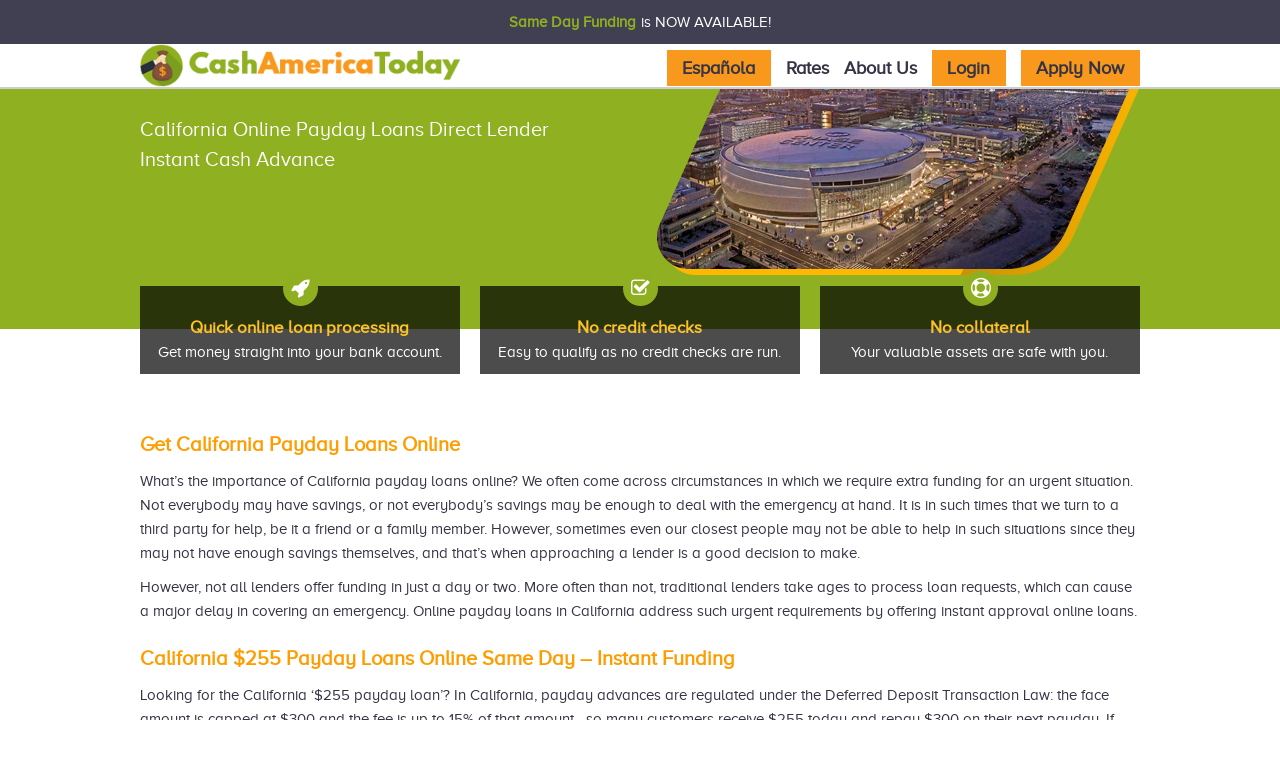

--- FILE ---
content_type: text/html; charset=utf-8
request_url: https://www.cashamericatoday.com/california-payday-loans
body_size: 14235
content:

<!DOCTYPE html>
<html xmlns="http://www.w3.org/1999/xhtml"  class="no-js" lang="en">
   <head id="Head1"><title>
	$255 Payday Loans Online Same Day California
</title><meta name="description" content="Looking for California $255 payday loans online same day no credit check from CashAmericaToday. Fast decision, no hard credit check; same-day funding* possible." /><meta name="keywords" content="california payday loans, cash advance in california, bad credit loans in california,  no credit check loans in california, payday loans online california" /><link rel="canonical" href="https://www.cashamericatoday.com/california-payday-loans" /><link rel="alternate" hreflang="en-US" href="https://www.cashamericatoday.com/california-payday-loans" /><link rel="alternate" hreflang="es-US" href="https://www.cashamericatoday.com/es/california-payday-loans" /><link rel="alternate" hreflang="x-default" href="https://www.cashamericatoday.com/california-payday-loans" /><link rel="stylesheet" href="https://maxcdn.bootstrapcdn.com/bootstrap/3.3.7/css/bootstrap.min.css" /><meta name="geo.placename" content="California, United States" /><meta charset="utf-8" /><meta name="viewport" content="width=device-width, initial-scale=1" />
      <!-- Responsive and mobile friendly stuff -->
      <meta name="HandheldFriendly" content="True" /><meta name="MobileOptimized" content="320" /><link href="style/cat.css" rel="stylesheet" type="text/css" />
      <style type="text/css">
         .typlns .hedsize-new-inst,.typlns h2.fnt-szeh2tag {
         font-size:23px !important;
         }
      </style>
	  <!-- Google tag (gtag.js) -->
<script async src="https://www.googletagmanager.com/gtag/js?id=AW-977887424"></script>
<script>
  window.dataLayer = window.dataLayer || [];
  function gtag(){dataLayer.push(arguments);}
  gtag('js', new Date());

  gtag('config', 'AW-977887424');
</script><script type="text/javascript" src="//widget.trustpilot.com/bootstrap/v5/tp.widget.bootstrap.min.js" async></script>
   </head>
   <body>
   <!-- Google Tag Manager (noscript) -->
<noscript><iframe src="https://www.googletagmanager.com/ns.html?id=GTM-PFT87N6M"
height="0" width="0" style="display:none;visibility:hidden"></iframe></noscript>
<!-- End Google Tag Manager (noscript) -->
      <form method="post" action="./california-payday-loans" id="form1">
<div class="aspNetHidden">
<input type="hidden" name="__VIEWSTATE" id="__VIEWSTATE" value="CD+U8VeA4EK9PjXaCAmYXCW5bJnO+feYhRtLo37ROWLOIsGorFf4v30amuOe1l+YDFZjKn90m2CYd03plBKz+AjHLnJFvSvcCeuUihMQh0Q=" />
</div>

<div class="aspNetHidden">

	<input type="hidden" name="__VIEWSTATEGENERATOR" id="__VIEWSTATEGENERATOR" value="1734CB14" />
</div>
         <div>
            <header>
               

<div style="min-height:auto; display: flex; justify-content: center; align-items: center; background-color: #414053; padding-top: 10px; padding-right: 0px; padding-bottom: 10px; padding-left: 0px; color:#ffffff;"><a id="button" href="https://www.cashamericatoday.com/same-day-funding?=homepage" title="Same Day Funding" target="_blank" style="color: #8fb021;text-align:center;text-decoration:none;display: inline-block;padding-right: 5px;"> Same Day Funding </a> is NOW AVAILABLE! </div>
<div class="container_12">
  <div class="row">
    <div class="grid_4">
      <div class="row"> <a href="https://www.cashamericatoday.com" title="No Credit Check Loans" class="logo"><img src="https://www.cashamericatoday.com/images/no-credit-check-loans-logo-new.png" alt="No Credit Check Loans"></a> </div>
    </div>
    <div class="grid_8">
      <div class="row">
        <div class="dropdown">
          <div onclick="myFunction()" class="dropbtn"></div>
          <div class="topnav">
            <ul id="myDropdown" class="mobdrp">
              <!-- <li><a href="financial-help-for-covid-19">Covid-19</a></li> -->
               <li><a href="https://www.cashamericatoday.com/es/?utm_source=homepage-btnclick&utm_medium=from-english-to-spanish&utm_campaign=spanish">Española</a></li>
              <li><a href="/rates">Rates</a></li>
              <li><a href="/about-us">About Us</a></li>
              <li><a href="/return">Login</a></li>
              <li><a href="https://www.cashamericatoday.com/loanapplication">Apply Now</a></li>
            </ul>
          </div>
        </div>
      </div>
    </div>
   
    
  </div>
</div>

<!-- menu dropdown --> 
<script>
/* When the user clicks on the button, 
toggle between hiding and showing the dropdown content */
function myFunction() {
    document.getElementById("myDropdown").classList.toggle("show");
}

// Close the dropdown menu if the user clicks outside of it
window.onclick = function(event) {
  if (!event.target.matches('.dropbtn')) {

    var dropdowns = document.getElementsByClassName("mobdrp");
    var i;
    for (i = 0; i < dropdowns.length; i++) {
      var openDropdown = dropdowns[i];
      if (openDropdown.classList.contains('show')) {
        openDropdown.classList.remove('show');
      }
    }
  }
}
</script> 
<!-- menu dropdown --> 
<!-- Clarity tracking code for https://www.cashamericatoday.com --><script>    (function(c,l,a,r,i,t,y){        c[a]=c[a]||function(){(c[a].q=c[a].q||[]).push(arguments)};        t=l.createElement(r);t.async=1;t.src="https://www.clarity.ms/tag/"+i+"?ref=bwt";        y=l.getElementsByTagName(r)[0];y.parentNode.insertBefore(t,y);    })(window, document, "clarity", "script", "drg55a5cho");</script> 


<!-- Google Tag Manager -->
<script>(function(w,d,s,l,i){w[l]=w[l]||[];w[l].push({'gtm.start':
new Date().getTime(),event:'gtm.js'});var f=d.getElementsByTagName(s)[0],
j=d.createElement(s),dl=l!='dataLayer'?'&l='+l:'';j.async=true;j.src=
'https://www.googletagmanager.com/gtm.js?id='+i+dl;f.parentNode.insertBefore(j,f);
})(window,document,'script','dataLayer','GTM-PFT87N6M');</script>
<!-- End Google Tag Manager -->

               <div class="navbg"></div>
            </header>
         </div>
         <div class="california-payday-loans clearboth bnr-hgt bnr-hgt-new">
            <div class="cbnr-overlay cbnr-overlay-new" >
               <div class="container_12 no_mar">
                  <div class="grid_12">
                     <div class="row">
                        <h1>California Online Payday Loans Direct Lender <br>Instant Cash Advance</h1>
                        <br><br><br>
                     </div>
                     <div class="grid_6 apply-now-btn-mobile">
                        <div class="">
                           <a href="https://www.cashamericatoday.com/loanapplication"> Get Cash Now <i class="fa fa-lock" aria-hidden="true"></i></a>
                           <p>Applying <span>Does NOT</span> Affect Your Credit Score</p>
                        </div>
                     </div>
                  </div>
                  <div class="row">
                     <div class="grid_4">
                        <div class="bannr-text-boxs bannr-text-boxs-new">
                           <div class="top-icons-bg"><i class="fa fa-rocket" aria-hidden="true"></i></div>
                           <p>Quick online loan processing</p>
                           <span>Get money straight into your bank account.</span>
                        </div>
                     </div>
                     <div class="grid_4">
                        <div class="bannr-text-boxs bannr-text-boxs-new">
                           <div class="top-icons-bg"><i class="fa fa-check-square-o" aria-hidden="true"></i></div>
                           <p>No credit checks</p>
                           <span>Easy to qualify as no credit checks are run.</span>
                        </div>
                     </div>
                     <div class="grid_4">
                        <div class="bannr-text-boxs bannr-text-boxs-new">
                           <div class="top-icons-bg"><i class="fa fa-life-ring" aria-hidden="true"></i></div>
                           <p>No collateral</p>
                           <span>Your valuable assets are safe with you.</span>
                        </div>
                     </div>
                  </div>
                  <!-- <div class="grid_12 sslc-logo1">
                     <ul>
                     <li>
                     <a href="https://seal.godaddy.com/verifySeal?sealID=4mlXVcHfue7r6xw3VufHuA8mkbMthFi7IW0XGiBFqCxa5iC9eaXdaFJet1UE" target="_blank">
                     <image src="images/siteseal-gd.png" alt="Secure Certificate"> </a>
                     </li>
                     <li> <image src="images/security-img2.png" alt="security"> </li>
                     </ul>
                     </div> -->
               </div>
            </div>
            <div class="clearboth"></div>
         </div>
         <div class="clearboth marlft-txt typlns"></div>
         <div class="container_12">
            <div class="cnt-hed-mar-spc">
               <div class="grid_12">
                  <div class="hedsize-new-inst hedsize-new-inst-new">
                     <h2><span>Get California Payday Loans Online</span></h2>
                  </div>
                  <p>What’s the importance of California payday loans online? We often come across circumstances in which we require extra funding for an urgent situation. Not everybody may have savings, or not everybody’s savings may be enough to deal with the emergency at hand. It is in such times that we turn to a third party for help, be it a friend or a family member. However, sometimes even our closest people may not be able to help in such situations since they may not have enough savings themselves, and that’s when approaching a lender is a good decision to make. </p>	  
				  <p>However, not all lenders offer funding in just a day or two. More often than not, traditional lenders take ages to process loan requests, which can cause a major delay in covering an emergency. Online payday loans in California address such urgent requirements by offering instant approval online loans.</p>
				   <h2><span>California $255 Payday Loans Online Same Day – Instant Funding</span></h2>
				    <p>Looking for the California ‘$255 payday loan’? In California, payday advances are regulated under the Deferred Deposit Transaction Law: the face amount is capped at $300 and the fee is up to 15% of that amount—so many customers receive $255 today and repay $300 on their next payday. If approved and your agreement is signed before your bank’s cut-off time, funds can post the same day* (or the next business day). Approval isn’t guaranteed; eligibility and availability depend on your application, verification, and bank processing. Prefer predictable payments over a one-pay advance? Consider our online installment loan option with no prepayment penalty.</p>	  
               </div>
               <div class="clearboth"></div>
               <div class="grid_12 typlns">
                  <div class="clr-cnt-inst-cashad clr-cnt-inst-cashad-1">
                     <h3>Our Online Payday Loans in California Require No Credit Check</h3>
                  </div>
                  <p>Our payday loans online in California are unsecured. This means that we do not require our borrowers to offer any kind of security pledge to fund them. Apart from that, we do not conduct credit checks either, which makes getting funds easy. Borrowers who have bad credit scores are also welcome to apply. All you need to have is a stable monthly income and show us proof of the same, along with a few other basic documents, which include:</p>    
				  <ul>
					<li> Income proof/ Pay stub</li>
					<li> SSN</li>
					<li> Verifiable contact details</li>
					<li> Checking account details</li>
					<li> Age proof (stating that you’re at least 18 years of age)</li>
				  </ul>
                  <div class="clr-cnt-inst-cashad clr-cnt-inst-cashad-1">
						 <h3>Choose Direct Lender Loans in California for Guaranteed Approvals</h3>
				  </div>
					<p>No third party entity can provide a genuine guarantee of loan approvals. We provide payday loans online in California as a direct lender. With CashAmericaToday, you are subject to receive a guaranteed approval on your payday loan, subject to qualifying our simple eligibility criteria. If you apply for a payday loan of an amount that our approval system verifies your eligibility for, you can consider that your application shall be approved by us.</p>
					
					<div class="grid_12 hidden-xs"><img src="images/usps.png" alt="usps" class="img-responsive" height=""></div>
				  
				  <div class="clr-cnt-inst-cashad clr-cnt-inst-cashad-1">
						 <h4>Looking for a California Payday Loan near You? Apply Online Instead!</h4>
				  </div>
				  <p>If you need fast cash, going around town from store to store and lender to lender in the hope of being approved for a cash advance can be very time consuming. Instead, applying online can save you a ton of effort, time, and money. Also, the fact that our loans are available online, payday loans CA helps you avoid opening hours of store based lenders since you can apply with us at any time of any day. All you need is 3 minutes to fill out our form on your smart gadget at hand, and you’re good to go. So, <a href="https://www.cashamericatoday.com/loanapplication">apply</a> now and get funded at the earliest.</p>
				  
				 
				  
               </div>
            </div>
         </div>
         <div class="clearboth marlft-txt">
             <div class="new-step-bg2">
  <div class="container_12 text_center">
    <p class="hedtwo">Join Our <b>1,050,000+</b> Customers Who Get Money Right When They Need!</p>
    <div class="container_12 text_center">
      <div class="row review-card">
        <!-- LEFT SIDE FIXED -->
        <div class="col-md-6 col-lg-6 col-sm-12 referenc-links">
          <div class="clr-cnt-inst-cashad clr-cnt-inst-cashad-new">
            <div class="review-left">
              <h4>Feedback That Fuels Our Growth</h4>
              <div class="rating-score">3.6 / 5</div>
              <div class="stars">★★★★★</div>
              <div style="display:flex;flex-direction:row;justify-content:center;margin-top:20px;">
<div class="trustpilot-widget" data-locale="en-US" data-template-id="5419b6a8b0d04a076446a9ad" data-businessunit-id="5af5c39b7d72e00001563479" data-style-height="48px" data-style-width="100%" data-token="6a88dbc3-9d51-408f-814b-467611c77f5a" data-min-review-count="0" data-style-alignment="center" style="text-align:left;font-size:18px;">
  <a href="https://www.trustpilot.com/review/www.cashamericatoday.com" target="_blank" rel="noopener">Trustpilot</a>
</div>
</div>

            </div>
          </div>
        </div>

        <!-- RIGHT SIDE CAROUSEL -->
        <div class="col-sm-12 col-lg-6 col-md-6">
          <div id="myCarousel" class="carousel slide cd-testimonials-wrapper" data-ride="carousel">
            <!-- Indicators -->
            <ol class="carousel-indicators">
              <li data-target="#myCarousel" data-slide-to="0" class="active"></li>
              <li data-target="#myCarousel" data-slide-to="1"></li>
              <li data-target="#myCarousel" data-slide-to="2"></li>
              <li data-target="#myCarousel" data-slide-to="3"></li>
              <li data-target="#myCarousel" data-slide-to="4"></li>
           <!--  <li data-target="#myCarousel" data-slide-to="5"></li>-->
            </ol>

            <!-- Carousel Items -->
            <div class="carousel-inner">
              <div class="item carousel-item active">
                <div class="testimonial-wrapper">
                  <div class="testimonial">
                    It was quick and easy. Did most everything online and talked with a representative to confirm details and was done. Very kind and knowledgeable. I would definitely recommend and will use them again in the future.
                  </div>
                  <div class="media">
                    <div class="media-body">
                      <div class="overview">
                        <div class="name"><b>- NICOLE</b></div>
                      </div>
                    </div>
                  </div>
                </div>
              </div>

              <div class="item carousel-item">
                <div class="testimonial-wrapper">
                  <div class="testimonial">
                    I love cashamericatoday,I have used serval times and always had great customer service money deposited when they said and charges are lowest around. I recommend to any needing a loan.
                  </div>
                  <div class="media">
                    <div class="media-body">
                      <div class="overview">
                        <div class="name"><b>- Christina Russo</b></div>
                      </div>
                    </div>
                  </div>
                </div>
              </div>
<div class="item carousel-item">
                <div class="testimonial-wrapper">
                  <div class="testimonial">
                    CashAmericaToday is the best and always there to help me when I need extra cash. I have only had great experiences with them. I would recommend them to all my family and friends.
                  </div>
                  <div class="media">
                    <div class="media-body">
                      <div class="overview">
                        <div class="name"><b>- Jay T</b></div>
                      </div>
                    </div>
                  </div>
                </div>
              </div>
			  <div class="item carousel-item">
                <div class="testimonial-wrapper">
                  <div class="testimonial">
                   I’ve used cash America twice since I was approved and every time they came through with out any problems and always on time I would refer this company to as many of my family or friends whenever asked.
                  </div>
                  <div class="media">
                    <div class="media-body">
                      <div class="overview">
                        <div class="name"><b>- Lequisha Ester</b></div>
                      </div>
                    </div>
                  </div>
                </div>
              </div>
			  <div class="item carousel-item">
                <div class="testimonial-wrapper">
                  <div class="testimonial">
                   They were very easy to work with all the details of my loan were explained clearly from the beginning. Also customer service was always nice whenever I called it with a question about my account.
                  </div>
                  <div class="media">
                    <div class="media-body">
                      <div class="overview">
                        <div class="name"><b>- Renay Streety</b></div>
                      </div>
                    </div>
                  </div>
                </div>
              </div>
              <!-- Repeat testimonial blocks for Holly, Randi Buck, Rodney Boyd, NICOLE ... -->
            </div>
          </div>
        </div>
      </div>
    </div>

    <br />
    <div>
      <p class="test-btm text_center">
        Reviews are the independent opinions of our users, and we do not hold any of them to be representative of all CashAmericaToday borrowers' experience.
      </p>
    </div>
  </div>
</div>
    <div class="container_12 text_center">
      <div class="hedtwo text_center padding_20">A trusted single lending source for your cash crunch. Apply now!</div>
      <div class="center">
        <div class="grid_12"><span class="getstarted"><a href="loanapplication">Get Started</a></span>
		 <div class="sub-hdng3">
				<p>Applying <span>Does NOT</span> Affect Your Credit Score</p></div>
			</div>
		</div>
      </div>
    </div>
  
  	<div class="marlft-txt">
    <div class="container_12">
      <p><small>CashAmericaToday is registered with the Utah Department of Financial Institutions to offer consumer credit services. When you submit your application to us online, it will be processed just as if you had submitted it in person, establishing Utah as the jurisdiction for the negotiation, execution, and fulfillment of all applications and agreements. If your application is approved, the funds will be disbursed from our account in Utah. Please note that Utah's laws governing consumer loan agreements may differ from those of your home state. It is the applicant's responsibility to adhere to all statutory requirements related to obtaining internet loans in their state of residence. Please be aware that this service may or may not be available in your specific state, and loans are not offered in the state of Illinois. Please be aware that this service may not be available 
in all states. Loans are not offered in the State of Illinois. Any 
application submitted by an Illinois resident will be deemed null and 
void, will not be accepted or approved, and shall create no 
lender–borrower relationship, duties, or obligations of any kind. No 
offer, solicitation, or agreement to provide credit is made or intended 
to any person in Illinois, and any attempted application is void where 
prohibited by law.</small></p>
      <p><small>CashAmericaToday is a brand of Silver Financial Capital. The purpose is to meet your short-term borrowing needs, not long-term financial needs. Please note that this is an expensive form of borrowing. The loans and lines of credit may be used for whatever reason you need, like unexpected emergencies, car repairs, medical bills, or travel expenses. In addition, alternative forms of financing like credit card cash advances, personal loans, and home equity lines of credit might be more affordable and better suited to your needs.</small></p>
      <p><small>CashAmericaToday does not perform any credit checks through the three major credit bureaus Experian, Equifax or TransUnion. We collect required information regarding debtors' creditworthiness from a third party source.</small></p>
      <p><small>Approval time depends on the authenticity and verifiability of your documents. You might be requested to provide further information if required. Note that we do not approve all the loan requests. On the basis of state laws and your repayment ability, the terms and rates may vary. Any loan requested on Friday after 6:00 PM CST will be processed on the next business day, usually Monday- unless it is a holiday.</small></p>
      <p><small>Should you have any doubts, please call our customer support at (855) 840-5688, Monday- Friday: 7:00 AM to 4:30 PM (CST) or email to <a href="mailto:support@cashamericatoday.com">support@cashamericatoday.com</a>.</small></p>
	   <p><small><strong>Representative Example: </strong>A loan of $100 repaid over 3 months at an APR of 35.99% would have 3 monthly payments of $35.35, for a total of payments of $106.05. Your loan amount, APR, and term may vary by state, lender or lending partner, and your creditworthiness. Payment amounts may vary by a few cents due to rounding.</small></p>
     
        <small style="margin-bottom:15px;"><span style="color:#F00;">*</span> I have read and understand the <a href="disclosure" target="_blank">Terms and Conditions</a> & <a href="privacy-policy" target="_blank">Privacy Policy</a> of this loan. All loans financed by CashAmericaToday</small>
		
		<small><b>Footnotes: </b> * Approval isn't guaranteed. Eligibility, APR, and terms vary by state, lender or lending partner, and creditworthiness. Funding timelines depend on bank cut-off times. No hard credit check to check eligibility; additional verification may be required. No prepayment penalties.</small>	
    </div> 
  </div>
  
<footer>
   <div class="container_12">
      <div class="ftr-mnsnew">
         <div class="grid_12">
            <div class="grid_2">
               <ul>
                  <li><a href="https://www.cashamericatoday.com">Home</a></li>
                  <li><a href="https://www.cashamericatoday.com/about-us">About Us</a></li>
                  <li><a href="https://www.cashamericatoday.com/faq">FAQ</a></li>
                  <li><a href="https://www.cashamericatoday.com/rates">Rates</a></li>
				  <li><a href="https://www.cashamericatoday.com/responsible-lending">Responsible Lending</a></li>		
				<li><a href="https://www.cashamericatoday.com/financial-literacy/">Financial Literacy</a></li>				  
               </ul>
            </div>
            <div class="grid_2">
               <ul>
                  <li><a href="https://www.cashamericatoday.com/contact-us">Contact Us</a></li>
                  <li><a href="https://www.cashamericatoday.com/privacy-policy">Privacy Policy</a></li>
                  <li><a href="https://www.cashamericatoday.com/disclosure">Disclosure</a></li>
                  <li><a href="https://www.cashamericatoday.com/sitemap">Sitemap </a></li>
				  <li><a href="https://www.cashamericatoday.com/licenses">Licenses </a></li>
				  <li><a href="https://www.cashamericatoday.com/simple-loan-calculator">Simple Loan Calculator</a></li>
               </ul>
            </div>
            <div class="grid_2">
               <ul>
                  <li><a href="https://www.cashamericatoday.com/blog/">Blog</a></li>
                  <li><a href="https://www.cashamericatoday.com/return">Login</a></li>
                  <li><a href="https://www.cashamericatoday.com/loanapplication">Apply for a loan</a></li>
                  <li><a href="https://www.cashamericatoday.com/security-center">Security Center</a></li>
				  <li><a href="https://www.cashamericatoday.com/know-before-you-borrow">Know Before You Borrow</a></li>
				 <!-- <li><a href="https://www.cashamericatoday.com/payday-loans-by-states">Short Term Loans by States</a></li>-->
               </ul>
            </div>
            <div class="grid_2">
               <ul>
                  <li><a href="https://www.cashamericatoday.com/cashamericatoday-reviews">Reviews</a></li>
                  <li><a href="https://www.cashamericatoday.com/complaint">Complaints</a></li>
                  <li><a href="https://www.cashamericatoday.com/type-of-loans">Type of Loans</a></li>
                  <li><a href="https://www.cashamericatoday.com/resources">Resources</a></li>
				  <li><a href="https://www.cashamericatoday.com/articles">Articles</a></li>				  
				  <li><a href="https://www.cashamericatoday.com/installment-loans-by-states">Installment Loans by States</a></li>
               </ul>
            </div>
            <div class="grid_4">
               <div class="wg-1">
                  <span>Get In Touch</span>
                  <address class="email_id">
                     <i class="fa fa-map-marker" aria-hidden="true"></i>
                     <p>Silver Financial Capital Inc. 1338 S. Foothill Dr. #195 Salt Lake city, UT 84108</p>
                  </address>
                  <address class="email_id">
                     <i class="fa fa fa-phone" aria-hidden="true"></i>
                     <p><a href="tel:(855) 840-5688">(855) 840-5688</a></p>
                  </address>
                  <address class="email_id">
                     <i class="fa fa-envelope-o" aria-hidden="true"></i>
                     <p> <a href="mailto:support@cashamericatoday.com">support@cashamericatoday.com</a></p>
                  </address>
               </div>
               <div class="grid_12">
                  <div class="share-it1">
                     <ul class="social_icons">
                       <!-- <li class="facebook ">
                           <a href="https://www.facebook.com/CashAmericaToday" title="facebook" target="blank"><i class="fa fa-facebook"></i></a>
                        </li> -->
                        <li class="youtube">
                           <a href="https://www.youtube.com/cashamericatoday" title="Youtube" target="blank"><i class="fa fa-youtube-play" aria-hidden="true"></i></a>
                        </li>
                        <li class="twitter">
                           <a href="https://x.com/CashAmerica2day" title="Twitter" target="blank"><i class="fa fa-twitter"></i></a>
                        </li>
                        <li class="google">
                           <a href="https://www.pinterest.com/CashAmerica2day/" title="Pinterst" target="blank"><i class="fa fa-pinterest" aria-hidden="true"></i></a>
                        </li>
                        <li class="instagram">
                           <a href="https://www.instagram.com/cashamericatoday/" title="Instagram" target="blank"><i class="fa fa-instagram" aria-hidden="true"></i></a>
                        </li>
                     </ul>
                  </div>
               </div>
            </div>
            <div class="clearboth"></div>
            <div class="grid_12 share-it1 ssl-lgs">
               <ul>
                  <li>
                     <span id="siteseal">
                        <script async  src="https://seal.godaddy.com/getSeal?sealID=4mlXVcHfue7r6xw3VufHuA8mkbMthFi7IW0XGiBFqCxa5iC9eaXdaFJet1UE"></script>
                     </span>
                  </li>
                  <li> <img src="images/security-img2.png" class="footer-seal-images ht-72 footer-seal-images" alt="12 Years Trusted Service" title="12 Years Trusted Service" /> </li>
                  <li><img src="images/CashAmericaToday-direct-lender.png" class="footer-seal-images" alt="CashAmericaToday Direct Lender" title="CashAmericaToday Direct Lender" /></li>
               </ul>
            </div>
            <div class="clearboth"></div>
         </div>
         <div class="grid_12">
            <div class="dcimg"> <a href="https://www.cashamericatoday.com/debt-collection-scam-alert" target="_blank">Beware of Debt Collection Scams!</a></div>
         </div>
      </div>
      <br />
      <br />
   </div>
   <div class="container_12">
      <div class="clearfix"></div>
      <div class="grid_12">
         <div class="ftlst"> All Rights Reserved CashAmericaToday @ <span id="currentYear"></span></div>
      </div>
   </div>
   <div class="center clearboth"></div>
</footer>
<script src="js/jquery.min.js"></script> 

   <!-- Global site tag (gtag.js) - Google Analytics -->
<script async src="https://www.googletagmanager.com/gtag/js?id=G-DSNTQXRZJ8"></script>
<script>
  window.dataLayer = window.dataLayer || [];
  function gtag(){dataLayer.push(arguments);}
  gtag('js', new Date());

  gtag('config', 'G-DSNTQXRZJ8');
</script>
 <script >
    document.getElementById("currentYear").textContent = new Date().getFullYear();
  </script>
<script src='js/jquery.flexslider.min.js'></script>
<script src="js/testimon.js"></script>
<script src="https://maxcdn.bootstrapcdn.com/bootstrap/3.3.7/js/bootstrap.min.js"></script>
<script>(function(w,d,t,r,u){var f,n,i;w[u]=w[u]||[],f=function(){var o={ti:"56355121"};o.q=w[u],w[u]=new UET(o),w[u].push("pageLoad")},n=d.createElement(t),n.src=r,n.async=1,n.onload=n.onreadystatechange=function(){var s=this.readyState;s&&s!=="loaded"&&s!=="complete"||(f(),n.onload=n.onreadystatechange=null)},i=d.getElementsByTagName(t)[0],i.parentNode.insertBefore(n,i)})(window,document,"script","//bat.bing.com/bat.js","uetq");</script>
<!-- 1) GLOBAL: Org + WebSite + SiteNavigation (once site-wide) -->
<script type="application/ld+json" id="global-org-website-nav">
{
  "@context": "https://schema.org",
  "@graph": [
    {
      "@type": "Organization",
      "@id": "https://www.cashamericatoday.com/#org",
      "name": "CashAmericaToday",
      "legalName": "CashAmericaToday",
      "url": "https://www.cashamericatoday.com/",
      "description": "CashAmericaToday is a direct lender offering online installment loans up to $1,000 with fast decisions and transparent terms.",
      "logo": {
        "@type": "ImageObject",
        "@id": "https://www.cashamericatoday.com/#logo",
        "url": "https://www.cashamericatoday.com/images/no-credit-check-loans-logo-new.png"
      },
      "email": "mailto:support@cashamericatoday.com",
      "telephone": "(855) 840-5688",
      "address": {
        "@type": "PostalAddress",
        "streetAddress": "1338 S. Foothill Dr. #195",
        "addressLocality": "Salt Lake City",
        "addressRegion": "UT",
        "postalCode": "84108",
        "addressCountry": "US"
      },
      "sameAs": [
        "https://www.youtube.com/cashamericatoday",
        "https://x.com/CashAmerica2day",
        "https://www.pinterest.com/CashAmerica2day/",
        "https://www.instagram.com/cashamericatoday/",
        "https://www.facebook.com/cashamericaloan",
        "https://www.linkedin.com/company/cashamericatoday",
        "https://www.trustpilot.com/review/www.cashamericatoday.com"
      ],
      "contactPoint": [{
        "@type": "ContactPoint",
        "contactType": "Customer Support",
        "telephone": "(855) 840-5688",
        "email": "mailto:support@cashamericatoday.com",
        "areaServed": "US",
        "availableLanguage": ["en"]
      }],
      "areaServed": [
        { "@type": "AdministrativeArea", "name": "Alabama" },
        { "@type": "AdministrativeArea", "name": "Arkansas" },
        { "@type": "AdministrativeArea", "name": "California" },
        { "@type": "AdministrativeArea", "name": "Connecticut" },
        { "@type": "AdministrativeArea", "name": "Delaware" },
        { "@type": "AdministrativeArea", "name": "Florida" },
        { "@type": "AdministrativeArea", "name": "Idaho" },
        { "@type": "AdministrativeArea", "name": "Indiana" },
        { "@type": "AdministrativeArea", "name": "Iowa" },
        { "@type": "AdministrativeArea", "name": "Kentucky" },
        { "@type": "AdministrativeArea", "name": "Louisiana" },
        { "@type": "AdministrativeArea", "name": "Maine" },
        { "@type": "AdministrativeArea", "name": "Mississippi" },
        { "@type": "AdministrativeArea", "name": "Missouri" },
        { "@type": "AdministrativeArea", "name": "Montana" },
        { "@type": "AdministrativeArea", "name": "Nebraska" },
        { "@type": "AdministrativeArea", "name": "Nevada" },
        { "@type": "AdministrativeArea", "name": "New Hampshire" },
        { "@type": "AdministrativeArea", "name": "North Dakota" },
        { "@type": "AdministrativeArea", "name": "Ohio" },
        { "@type": "AdministrativeArea", "name": "Oklahoma" }
      ],
      "foundingDate": "2010-01-01",
      "aggregateRating": {
        "@type": "AggregateRating",
        "ratingValue": 3.6,
        "ratingCount": 1289,
        "bestRating": 5,
        "worstRating": 1
      }
    },
    {
      "@type": "WebSite",
      "@id": "https://www.cashamericatoday.com/#website",
      "url": "https://www.cashamericatoday.com/",
      "name": "CashAmericaToday",
      "publisher": { "@id": "https://www.cashamericatoday.com/#org" },
      "inLanguage": "en-US",
      "potentialAction": {
        "@type": "SearchAction",
        "target": "https://www.cashamericatoday.com/?s={search_term_string}",
        "query-input": "required name=search_term_string"
      }
    },
    {
      "@type": "SiteNavigationElement",
      "@id": "https://www.cashamericatoday.com/#nav",
      "name": ["How It Works", "Apply Now", "FAQ", "Rates & Terms"],
      "url": [
        "https://www.cashamericatoday.com/how-it-works",
        "https://www.cashamericatoday.com/loanapplication",
        "https://www.cashamericatoday.com/faq",
        "https://www.cashamericatoday.com/disclosure"
      ]
    },
    {
      "@type": "Review",
      "reviewBody": "Applied for a loan to help remodel my nail salon. The process was way easier than I expected. Super helpful and didn’t make me feel judged.",
      "reviewRating": {
        "@type": "Rating",
        "ratingValue": "5",
        "bestRating": "5"
      },
      "author": {
        "@type": "Person",
        "name": "Eric"
      },
      "datePublished": "2025-09-10"
    },
    {
      "@type": "Review",
      "reviewBody": "My loan was approved easily and processed within a day. Good customer service. Thank you!",
      "reviewRating": {
        "@type": "Rating",
        "ratingValue": "5",
        "bestRating": "5"
      },
      "author": {
        "@type": "Person",
        "name": "Kimberley"
      },
      "datePublished": "2025-09-11"
    },
    {
      "@type": "Review",
      "reviewBody": "I was told my application was approved, signed documents, and expected funding. But it never arrived. Very disappointed.",
      "reviewRating": {
        "@type": "Rating",
        "ratingValue": "1",
        "bestRating": "5"
      },
      "author": {
        "@type": "Person",
        "name": "Kylie H"
      },
      "datePublished": "2025-03-19"
    }
  ]
}
</script>


<!-- 2) AUTO: WebPage + BreadcrumbList per URL (minimal; no Org refs) -->
<script>
(function () {
  const TAG = 'webpage-breadcrumb-min-noslash';
  if (document.querySelector(`script[type="application/ld+json"][data-autogen="${TAG}"]`)) return;

  // Use canonical if present; DO NOT force a trailing slash
  const canon = document.querySelector('link[rel="canonical"]')?.href?.trim();
  const url = canon || (location.origin + location.pathname);

  const pick = (sel) => document.querySelector(sel)?.content?.trim();
  const title = pick('meta[property="og:title"]') || document.title || 'CashAmericaToday';
  const desc  = pick('meta[name="description"]') || 'Apply online for direct-lender installment loans with quick decisions and flexible repayment.';
  const img   = pick('meta[property="og:image"]') || '';
  const mod   = pick('meta[property="article:modified_time"], meta[property="og:updated_time"]') || document.lastModified;

  // Build breadcrumbs with NO trailing slash on internal items
  const origin = location.origin + '/';                    // homepage always has '/'
  const segs = location.pathname.replace(/^\/|\/$/g,'')    // strip both ends
                .split('/').filter(Boolean);
  const label = s => decodeURIComponent(s).replace(/[-_]+/g,' ').replace(/\b\w/g,c=>c.toUpperCase());
  const crumbs = [{ name: 'Home', url: origin }];
  const parts = [];
  for (const seg of segs) {
    parts.push(seg);
    crumbs.push({ name: label(seg), url: origin + parts.join('/') }); // no trailing '/'
  }

  const graph = [
    {
      "@type": "WebPage",
      "@id": url + "#webpage",
      "url": url,
      "name": title,
      "description": desc,
      "isPartOf": { "@id": "https://www.cashamericatoday.com/#website" },
      "breadcrumb": { "@id": url + "#breadcrumbs" },
      "inLanguage": "en-US",
      "dateModified": new Date(mod).toISOString().slice(0,10),
      ...(img ? { "primaryImageOfPage": { "@type": "ImageObject", "url": img } } : {})
    },
    {
      "@type": "BreadcrumbList",
      "@id": url + "#breadcrumbs",
      "itemListElement": crumbs.map((c,i) => ({
        "@type": "ListItem",
        "position": i + 1,
        "name": c.name,
        "item": c.url
      }))
    }
  ];

  const s = document.createElement('script');
  s.type = 'application/ld+json';
  s.setAttribute('data-autogen', TAG);
  s.text = JSON.stringify({ "@context":"https://schema.org", "@graph": graph });
  document.head.appendChild(s);
})();
</script>



</form>

</body>
</html>


--- FILE ---
content_type: text/css
request_url: https://www.cashamericatoday.com/style/cat.css
body_size: 40197
content:
@charset "UTF-8";.wg-1 address,.wg-1 address div{overflow:hidden;font-style:normal}.covid-bg,.hed2 h2,.serviceBox,.wg-1 address i{text-align:center}.covid-alert a,.covid-alert a:hover,.glossary-main a,.loans a,.sidebar-aplctn a,.sub-hdng3 span{text-decoration:underline}@font-face{font-family:proxima_nova_alt_rgregular;src:url('../fonts/mark_simonson_-_proxima_nova_alt_regular-webfont.eot');src:url('../fonts/mark_simonson_-_proxima_nova_alt_regular-webfont.eot?#iefix') format('embedded-opentype'),url('../fonts/mark_simonson_-_proxima_nova_alt_regular-webfont.woff') format('woff'),url('../fonts/mark_simonson_-_proxima_nova_alt_regular-webfont.ttf') format('truetype'),url('../fonts/mark_simonson_-_proxima_nova_alt_regular-webfont.svg#proxima_nova_alt_rgregular') format('svg');font-weight:400;font-style:normal}*,.abt ul,.cont-des-writ p,.cont-qust-new p,.cont-rght-box-cut-ser p,.ftmenu ul,.ftr-mnsnew ul,.mgh h2,.mgh h3,.step ul,.topnav ul,nav ul{margin:0;padding:0}h1,h2,h3,h4{margin-bottom:15px;font-size:20px!important;color:#ff9d00}.sidebar-aplctn span{font-size:24px;color:#fff;line-height:30px}.fnt-marh1tag-new1 h1{font-size:30px;margin:0;font-weight:400;color:#fff;padding-top:34px;padding-bottom:14px}.subheading{font-size:22px;padding-top:10px;color:#fdc226}.aplyforloan a,.apply-now-btn-mobile p,.fa-inverse,.fnt-marh1tag-new h1,.fwc,.fwc a,.getstarted-new-dric a,.hed_new,.imgmenucon a,.sidebar-aplctn a:hover,.sub-hdng3 a:hover,.topnav ul li:first-child a:hover,.topnav ul li:nth-child(5) a:hover,.topnav ul li:nth-child(6) a:hover,.twhite p,.wht-text p{color:#fff}.padding_10,.padding_20,.trustpilot{padding:10px 0}.sidebar-aplctn ul{padding:0!important}.sidebar-aplctn .new-add-lists-rght-loan img{vertical-align:middle;margin-right:6px}.sidebar-aplctn .new-add-lists-rght-loan{padding:0 14px}.sidebar-aplctn hr{border:none;border-top:1px solid rgba(255,255,255,.4);margin:10px 0}.dwbkb{display:-webkit-box!important}.sidebar-aplctn{padding-top:16px;padding-left:16px;padding-right:10px;}.sidebar-aplctn a{color:#fff;font-weight:400}.sidebar-aplctn p{font-size:15px;color:#fff;padding-top:8px}.sidebar-aplctn .new-add-lists-rght-loan li{padding-bottom:10px;font-size:16px!important;line-height:30px!important;text-transform:capitalize}.sidebar-aplctn .sslc-logo1 ul li:first-child,.sub-hdng1,.sub-hdng3{padding-top:0}.sidebar-aplctn .sslc-logo1 ul li:nth-child(3) img{width:72px;padding-right:20px}.sidebar-aplctn .sslc-logo1 ul li:nth-child(2){width:auto;margin:0 0 10px}.sidebar-aplctn .sslc-logo1 ul li:first-child img{width:160px;padding-right:20px;padding-top:0}.sidebar-aplctn .sslc-logo1 ul li,.sslc-logo ul li,.sslc-logo1 ul li{list-style:none;float:left}.alpha,.rating1 .trustpilot-widget,.topnav ul li{margin-left:0}.mrg-lftz,.new-step-bg2 .trustpilot-widget,.no-mor-lr{margin-left:0!important}.marlft_sapn{color:red}.wg-1 span{color:#fff;font-size:19px;margin:0 0 20px;padding:0 0 10px;position:relative}.wg-1 address{margin:12px 0;position:relative}.wg-1 address a,.wg-1 address div a{font-weight:400}.wg-1 address i{border:1px solid #fff;color:#fff;float:left;font-size:15px;height:27px;line-height:27px;margin:0 6px 0 0;width:27px}.wg-1 address div{margin:0}.ssl-lgs ul{margin:16px auto!important;display:table}.share-it1 ul li{margin-left:8px;float:left}#siteseal{margin-top:26px!important;display:block;margin:10px 0}.bbb,.hed{margin-top:20px}.ftr-mnsnew a{color:#fff;font-size:16px}.acona a:hover,.benfts-cnt-rght-nw span,.cont .con a:hover,.ftr-mnsnew a:hover,.ftr-mnsnew ul li a:hover,.imp span,.lhed,h2,h3,h4,h5{color:#ff9d00}.about-author-bg{background:#e5e5e5;min-height:100px;padding:20px 10px;margin:30px auto 30px 40px;position:relative}.author-avatar{position:absolute;left:-50px;border:2px solid #fff;border-radius:50%;width:100px;height:100px}.about-author{position:absolute;left:68px;top:10px}.abt-author-title{font-size:19px;font-weight:700;line-height:20px}.author-name{font-size:18px;line-height:28px}.email_id{font-size:13px}.social_icons a,.social_icons a:hover{padding:6px 12px!important}.topnav ul li:first-child,.topnav ul li:nth-child(4),.topnav ul li:nth-child(5){background-color:#f8981d;padding:0 16px 0 0;margin-left:15px}.topnav ul li:first-child a{color:#363344}.covid-bg{color:#fff;border-bottom:1px solid #ddd;z-index:100;min-height:30px;width:100%;background:0 0/cover #84533b;margin-bottom:6px;display:block}.covid-bg .container_12{max-width:1035px}.covid-bg p{margin:2px auto;font-size:15.5px;color:#fff;line-height:26px}.covid-close{font-size:16px;color:#fff;cursor:pointer}.covid-alert a{color:#fff;font-weight:400}.covid-alert a:hover{color:#fff;font-weight:700}a.covid-19-btn{font-weight:700;font-size:15.5px}.benfts-cnt-rght-nw{background:#fff;font-size:15px;color:#000;border:1px solid #ddd;margin-top:7%}.benfts-cnt-rght-nw p{font-size:20px;font-weight:600;margin:0}.panel-default>.panel-heading{border-color:#ddd;background:#fff!important;color:#121530!important}.panel-heading{padding:10px 15px;border-bottom:1px solid transparent;border-top-left-radius:3px;border-top-right-radius:3px;cursor:pointer}.panel-heading:hover{cursor:auto}.panel-body{padding:15px}.benfts-cnt-rght-nw ul{margin:0;padding:0;list-style:none}.benfts-cnt-rght-nw ul li{margin-bottom:15px;text-align:left}.fixed-header{position:fixed;width:100%;z-index:10;background:rgb(255 255 255 / 95%);box-shadow:0 0 40px 0 #d4d4d4}.header-top-cta .imgmenu{margin-bottom:6px;background:#414053}.header-top-cta .imgmenucon{width:24.8%;padding:5px 0;float:left;line-height:24px;border-left:1px solid #ddd}.header-top-cta .imgmenucon .fa{font-size:1.5rem;vertical-align:sub}.header-top-cta .border-right{border-right:1px solid #ddd}.header-top-cta .imgmenucon:hover{background:#f8981d;color:#fff}.carousel-indicators li{background-color:#f8981d;border:1px solid #f8981d}.carousel-indicators .active,table.dataTable tbody tr{background-color:#fff}.carousel-indicators{margin:auto;width:50%;right:0;left:0}.fqs-bg,.serviceBox:hover .title:after,.video-bott-nw iframe,table#rbtBankAccountType,table#rbtnPayCheckType{width:100%}@media (max-width:767px){.covid-bg{height:15.5vh}.covid-bg .grid_11{width:80%!important}.covid-bg .grid_1{width:10%!important}.covid-close{margin-top:10px}.covid-bg p{line-height:22px}.header-top-cta .imgmenucon{width:24.6%;font-size:12px!important;font-weight:500}}@media (min-width:768px) and (max-width:991px){.covid-bg{height:8vh}.covid-bg p{line-height:22px}}.bnr-hgt-new,.cbnr-overlay-new{min-height:240px!important;max-height:240px!important;margin-bottom:80px!important}.bnr-hgt-new h1,.christmas-banner h1,.inst-cash-adnc-bann h1{font-size:30px;line-height:1.5;color:#ffffff;font-weight:400;margin:25px 0 0;padding:0}.bannr-text-boxs-new{margin-top:40px;background:rgba(0,0,0,.85)}.privacy-policy{background:url(../images/privacy-policy.jpg) center center no-repeat #8fb022}.disclosure{background:url(../images/disclosure.jpg) center center no-repeat #8fb022}.kansas-payday-loans-banner{background:url(../images/kansas-payday-loans-banner-image.png) center center no-repeat #8fb022}.kansas-installment-loans{background:url(../images/kansas-installment-loans-banner-image.png) center center no-repeat #8fb022}.one-hour-loans-by-phone{background:url(../images/one-hour-loans-by-phone.jpg) center center no-repeat #8fb022}.how-it-works{background:url(../images/how-it-works.jpg) center center no-repeat #8fb022}.why-us{background:url(../images/why-us.jpg) center center no-repeat #8fb022}.articles{background:url(../images/articles.jpg) center center no-repeat #8fb022}.direct-lender-installment-loans{background:url(../images/direct-lender-installment-loans.jpg) center center no-repeat #8fb022}.no-denial-loans{background:url(../images/no-denial-loans.jpg) center center no-repeat #8fb022}.guaranteed-installment-loans{background:url(../images/guaranteed-installment-loans.jpg) center center no-repeat #8fb022}.resources{background:url(../images/resources.jpg) center center no-repeat #8fb022}.annual-percentage-rate{background:url(../images/annual-percentage-rate.jpg) center center no-repeat #8fb022}.hundred-five-hundred-dollar-loans{background:url(../images/100-500-dollar-loans.jpg) center center no-repeat #8fb022}.personal-loans-with-bad-credit{background:url(../images/personal-loans-with-no-credit-check.jpg) center center no-repeat #8fb022}.types-of-loans{background:url(../images/type-of-loans.jpg) center center no-repeat #8fb022}.glossary-bad-debt{background:url(../images/bad-debt.jpg) center center no-repeat #8fb022}.glossary-bankruptcy{background:url(../images/bankruptcy.jpg) center center no-repeat #8fb022}.glossary-budget{background:url(../images/budget.jpg) center center no-repeat #8fb022}.glossary-cash-advance{background:url(../images/cash-advance.jpg) center center no-repeat #8fb022}.glossary-checking-account{background:url(../images/checking-account.jpg) center center no-repeat #8fb022}.glossary-collection-agency{background:url(../images/collection-agency.jpg) center center no-repeat #8fb022}.glossary-credit-bureau{background:url(../images/credit-bureau.jpg) center center no-repeat #8fb022}.glossary-credit-history{background:url(../images/credit-history.jpg) center center no-repeat #8fb022}.glossary-credit-check{background:url(../images/credit-check.jpg) center center no-repeat #8fb022}.glossary-credit-counseling{background:url(../images/credit-counseling.jpg) center center no-repeat #8fb022}.glossary-credit-limit{background:url(../images/credit-limit.jpg) center center no-repeat #8fb022}.glossary-credit-score{background:url(../images/credit-score.jpg) center center no-repeat #8fb022}.glossary-credit{background:url(../images/credit.jpg) center center no-repeat #8fb022}.glossary-debt-avalanche{background:url(../images/debt-avalanche.jpg) center center no-repeat #8fb022}.glossary-debt-consolidation{background:url(../images/debt-consolidation.jpg) center center no-repeat #8fb022}.glossary-debt-settlement{background:url(../images/debt-settlement.jpg) center center no-repeat #8fb022}.glossary-debt-trap{background:url(../images/debt-trap.jpg) center center no-repeat #8fb022}.glossary-debtor{background:url(../images/debtor.jpg) center center no-repeat #8fb022}.glossary-debt{background:url(../images/debt.jpg) center center no-repeat #8fb022}.glossary-creditworthiness{background:url(../images/glossary-creditworthiness.jpg) center center no-repeat #8fb022}.payday-loan-alternatives{background:url(../images/payday-loan-alternatives.jpg) center center no-repeat #8fb022}.online-payday-loans{background:url(../images/online-payday-loans.jpg) center center no-repeat #8fb022}.faxless-cash-advance{background:url(../images/faxless-cash-advance.png) center center no-repeat #8fb022}.thousand-dollar-loans{background:url(../images/1000-dollar-loans.png) center center no-repeat #8fb022}.eight-hundred-dollar-loans{background:url(../images/800-dollar-loans.png) center center no-repeat #8fb022}.short-term-loans{background:url(../images/short-term-loans.jpg) center center no-repeat #8fb022}.know-before-you-borrow{background:url(../images/know-before-you-borrow.png) center center no-repeat #8fb022}.personal-loans{background:url(../images/personal-loans.jpg) center center no-repeat #8fb022}.bad-credit-loans-guaranteed-approval{background:url(../images/bad-credit-loans-guaranteed-approval.jpg) center center no-repeat #8fb022}.online-loans{background:url(../images/online-loans.jpg) center center no-repeat #8fb022}.need-money-now{background:url(../images/need-money-now.jpg) center center no-repeat #8fb022}.christmas-loans{background:url(../images/christmas-loans.jpg) center center no-repeat #8fb022}.debt-consolidation-loans{background:url(../images/debt-consolidation-loans.jpg) center center no-repeat #8fb022}.debt-collection-scam_alert{background:url(../images/debt-collection-scam_alert.png) center center no-repeat!important}.quick-cash-loans{background:url(../images/quick-cash-loans.jpg) center center no-repeat #8fb022}.emergency-loans-online{background:url(../images/emergency-loans-online.jpg) center center no-repeat #8fb022}.instant-cash-loans{background:url(../images/instant-cash-loans.jpg) center center no-repeat #8fb022}.weekend-payday-loans{background:url(../images/weekend-payday-loans.jpg) center center no-repeat #8fb022}.same-day-funding{background:url(../images/same-day-funding.jpg) center center no-repeat #8fb022}.credit-builder-loans{background:url(../images/credit-builder-loans.jpg) center center no-repeat #8fb022}.need-help-paying-bills{background:url(../images/need-help-paying-bills.jpg) center center no-repeat #8fb022}.unsecured-loans-online{background:url(../images/unsecured-loans-online.jpg) center center no-repeat #8fb022}.legitimate-payday-loans{background:url(../images/legitimate-payday-loans.jpg) center center no-repeat #8fb022}.no-credit-check-payday-advance{background:url(../images/no-credit-check-payday-advance.jpg) center center no-repeat #8fb022}.alabama-installment-loans{background:url(../images/alabama-installment-loans.jpg) center center no-repeat #8fb022}.alabama-payday-loans{background:url(../images/alabama-payday-loans.jpg) center center no-repeat #8fb022}.arkansas-payday-loans{background:url(../images/arkansas-payday-loans.jpg) center center no-repeat #8fb022}.california-installment-loans{background:url(../images/california-installment-loans.jpg) center center no-repeat #8fb022}.california-payday-loans{background:url(../images/california-payday-loans.jpg) center center no-repeat #8fb022}.connecticut-installment-loans{background:url(../images/connecticut-installment-loans.jpg) center center no-repeat #8fb022}.connecticut-payday-loans{background:url(../images/connecticut-payday-loans.jpg) center center no-repeat #8fb022}.delaware-payday-loans{background:url(../images/delaware-payday-loans.jpg) center center no-repeat #8fb022}.delaware-installment-loans{background:url(../images/delaware-installment-loans.jpg) center center no-repeat #8fb022}.florida-payday-loans{background:url(../images/florida-payday-loans.jpg) center center no-repeat #8fb022}.florida-installment-loans{background:url(../images/florida-installment-loans.jpg) center center no-repeat #8fb022}.idaho-installment-loans{background:url(../images/idaho-installment-loans.jpg) center center no-repeat #8fb022}.idaho-payday-loans{background:url(../images/idaho-payday-loans.jpg) center center no-repeat #8fb022}.indiana-payday-loans{background:url(../images/indiana-payday-loans.jpg) center center no-repeat #8fb022}.arkansas-installment-loans{background:url(../images/arkansas-installment-loans.jpg) center center no-repeat #8fb022}.illinois-installment-loans{background:url(../images/illinois-installment-loans.jpg) center center no-repeat #8fb022}.illinois-payday-loans{background:url(../images/illinois-payday-loans.jpg) center center no-repeat #8fb022}.indiana-installment-loans{background:url(../images/indiana-installment-loans.jpg) center center no-repeat #8fb022}.iowa-installment-loans{background:url(../images/iowa-installment-loans.jpg) center center no-repeat #8fb022}.kentucky-installment-loans{background:url(../images/kentucky-installment-loans.jpg) center center no-repeat #8fb022}.kentucky-payday-loans{background:url(../images/kentucky-payday-loans.jpg) center center no-repeat #8fb022}.louisiana-installment-loans{background:url(../images/louisiana-installment-loans.jpg) center center no-repeat #8fb022}.louisiana-payday-loans{background:url(../images/louisiana-payday-loans.jpg) center center no-repeat #8fb022}.maine-installment-loans{background:url(../images/maine-installment-loans.jpg) center center no-repeat #8fb022}.michigan-installment-loans{background:url(../images/michigan-installment-loans.jpg) center center no-repeat #8fb022}.mississippi-payday-loans{background:url(../images/mississippi-payday-loans.jpg) center center no-repeat #8fb022}.nebraska-payday-loans{background:url(../images/nebraska-payday-loans.jpg) center center no-repeat #8fb022}.nevada-payday-loans{background:url(../images/nevada-payday-loans.jpg) center center no-repeat #8fb022}.maine-payday-loans{background:url(../images/maine-payday-loans.jpg) center center no-repeat #8fb022}.michigan-payday-loans{background:url(../images/michigan-payday-loans.jpg) center center no-repeat #8fb022}.mississippi-installment-loans{background:url(../images/mississippi-installment-loans.jpg) center center no-repeat #8fb022}.missouri-installment-loans{background:url(../images/missouri-installment-loans.jpg) center center no-repeat #8fb022}.missouri-payday-loans{background:url(../images/missouri-payday-loans.jpg) center center no-repeat #8fb022}.montana-installment-loans{background:url(../images/montana-installment-loans.jpg) center center no-repeat #8fb022}.montana-payday-loans{background:url(../images/montana-payday-loans.jpg) center center no-repeat #8fb022}.nebraska-installment-loans{background:url(../images/nebraska-installment-loans.jpg) center center no-repeat #8fb022}.nevada-installment-loans{background:url(../images/nevada-installment-loans.jpg) center center no-repeat #8fb022}.new-hampshire-installment-loans{background:url(../images/new-hampshire-installment-loans.jpg) center center no-repeat #8fb022}.new-mexico-installment-loans{background:url(../images/new-mexico-installment-loans.jpg) center center no-repeat #8fb022}.north-dakota-installment-loans{background:url(../images/north-dakota-installment-loans.jpg) center center no-repeat #8fb022}.north-dakota-payday-loans{background:url(../images/north-dakota-payday-loans.jpg) center center no-repeat #8fb022}.ohio-installment-loans{background:url(../images/ohio-installment-loans.jpg) center center no-repeat #8fb022}.ohio-payday-loans{background:url(../images/ohio-payday-loans.jpg) center center no-repeat #8fb022}.oklahoma-installment-loans{background:url(../images/oklahoma-installment-loans.jpg) center center no-repeat #8fb022}.oklahoma-payday-loans{background:url(../images/oklahoma-payday-loans.jpg) center center no-repeat #8fb022}.rhode-island-payday-loans{background:url(../images/rhode-island-payday-loans.jpg) center center no-repeat #8fb022}.south-carolina-payday-loans{background:url(../images/south-carolina-payday-loans.jpg) center center no-repeat #8fb022}.south-dakota-payday-loans{background:url(../images/south-dakota-payday-loans.jpg) center center no-repeat #8fb022}.tennessee-payday-loans{background:url(../images/tennessee-payday-loans.jpg) center center no-repeat #8fb022}.installment-loans-by-state{background:url(../images/installment-loans-by-state.jpg) center center no-repeat #8fb022}.payday-loans-in-texas{background:url(../images/payday-loans-in-texas.jpg) center center no-repeat #8fb022}.payday-loans-in-utah{background:url(../images/payday-loans-in-utah.jpg) center center no-repeat #8fb022}.payday-loans-in-virginia{background:url(../images/payday-loans-in-virginia.jpg) center center no-repeat #8fb022}.payday-loans-in-wisconsin{background:url(../images/payday-loans-in-wisconsin.jpg) center center no-repeat #8fb022}.payday-loans-in-wyoming{background:url(../images/payday-loans-in-wyoming.jpg) center center no-repeat #8fb022}.south-carolina-installment-loans{background:url(../images/south-carolina-installment-loans.jpg) center center no-repeat #8fb022}.south-dakota-installment-loans{background:url(../images/south-dakota-installment-loans.jpg) center center no-repeat #8fb022}.tennessee-installment-loans{background:url(../images/tennessee-installment-loans.jpg) center center no-repeat #8fb022}.texas-installment-loans{background:url(../images/texas-installment-loans.jpg) center center no-repeat #8fb022}.utah-installment-loans{background:url(../images/utah-installment-loans.jpg) center center no-repeat #8fb022}.virginia-installment-loans{background:url(../images/virginia-installment-loans.jpg) center center no-repeat #8fb022}.wisconsin-installment-loans{background:url(../images/wisconsin-installment-loans.jpg) center center no-repeat #8fb022}.wyoming-installment-loans{background:url(../images/wyoming-installment-loans.jpg) center center no-repeat #8fb022}.payday-loans-by-states{background:url(../images/payday-loans-by-states.jpg) center center no-repeat #8fb022}.flex-loans-online{background:url(../images/flex-loans-online.jpg) center center no-repeat #8fb022}.cash-america-loan{background:url(../images/cash-america-loan-banner.jpg) center center no-repeat #8fb022}.rates{background:url(../images/rates.jpg) center center no-repeat #8fb022}.sitemap-banner{background:url(../images/sitemap.jpg) center center no-repeat #8fb022}.responsible-lending-banner{background:url(../images/Installment-Loans-for-Bad-Credit.jpg) center center no-repeat #8fb022}.thankyou_banner{background:url(../images/thankyou.jpg) center center no-repeat #8fb022}.complaint_banner{background:url(../images/complaint.jpg) center center no-repeat #8fb022}.covid_ban{background:url(../images/covid19.jpg) center center no-repeat #8fb022}.bad-credit-loans{background:url(../images/bad-credit-loans-banner-image.jpg) center center no-repeat #8fb022}
.online-loans-banner{background:url(../images/online-loans-banner-image.jpg) center center no-repeat #8fb022}.no-credit-check-payday-loans-topbanner{background:url(../images/no-credit-check-payday-loans-topbanner.jpg) center top/cover no-repeat!important}.online-loans-with-monthly-payments{background:url(../images/online-loans-with-monthly-payments-banner-image.jpg) center center no-repeat #8fb022}; .min-hgt-50{margin-bottom:20px!important}.apply-now-btn-mobile a,.sub-hdng3 a{background-color:#f8981d;padding:10px 16px;color:#000;margin-bottom:2px;display:inline-block;font-size:16px}h2,h3,h4,h5{font-weight:700!important;font-size:20px;line-height:1.5;margin-bottom:10px !important;}.fqs-bg{padding:20px 0;display:inline-block;margin-top:10px}.fqs-bg h4{margin-bottom:12px;font-size:22px}.fnt-szeh2tag,.fqs-bg b,.hed2 p,.sub-hdng1 p{font-size:16px}@media (max-width:300px){.about-author-bg{height:340px!important}.cd-testimonials-wrapper{min-height:232px!important;margin-bottom:20px}}@media (max-width:320px){.about-author-bg{padding:56px 10px}.bnr-hgt-new h1{font-size:22px!important}.application-points .serviceBox .description{line-height:22px!important}.carousel-indicators{bottom:-30px!important}.cd-testimonials-wrapper{min-height:232px!important;margin-bottom:20px}}@media (max-width:375px){.about-author-bg{padding:56px 10px}.bnr-hgt-new h1{font-size:24px!important}.carousel-indicators{bottom:-20px;width:55%}.cd-testimonials-wrapper{min-height:232px!important;margin-bottom:20px}}@media (max-width:480px){.abt-author-title{margin-top:10%}.author-avatar{top:30%}.bnr-hgt-new h1{font-size:22px!important}.new-sty-cnt-bnnr-bott{font-size:16px!important}.wg-1{margin-top:10px!important}}@media only screen and (min-width:481px) and (max-width:599px){.email_id a{font-size:12px!important}.carousel-indicators{bottom:-20px!important}.cd-testimonials-wrapper{min-height:232px!important;margin-bottom:20px}}@media only screen and (min-width:600px) and (max-width:780px){.rating1{width:103%}.social_icons li{margin-left:0!important}.email_id a{font-size:11px!important}}@media only screen and (min-width:681px){.trustpilot-mobile{display:block}.apply-now-btn-mobile{display:none!important}}.sslc-logo,.sslc-logo1{display:block;line-height:normal}@media only screen and (max-width:767px){.rating1{width:103%}.social_icons li{margin-left:0!important}.email_id a{font-size:13px!important}.bnr-hgt-new,.cbnr-overlay-new{min-height:240px;max-height:100%!important;margin-bottom:20px!important}}@media only screen and (min-width:767px) and (max-width:768px){.rating1{width:103%}.social_icons li{margin-left:0!important}.email_id a{font-size:13px!important}.bnr-hgt-new,.cbnr-overlay-new{min-height:240px;max-height:100%!important}.min-hgt-50{min-height:50px!important;margin-bottom:20px!important}.bnr-hgt-new,.cbnr-overlay-new{margin-bottom:10px!important}.cnt-hed-mar-spc{margin-top:20px!important}}@media only screen and (min-width:769px) and (max-width:812px){.mobile-view{padding:10px 0;width:98%!important}.cnt-hed-mar-spc{margin-top:100px}.application-points .serviceBox .description{font-size:16px!important}.email_id a{font-size:13px!important}.bannr-text-boxs{font-size:14px!important}.cd-testimonials-wrapper{min-height:232px!important;margin-bottom:20px}}@media only screen and (min-width:813px) and (max-width:960px){.smbox{font-size:12px!important;padding:5px 0!important}.trst-div-mrgn{margin-left:-9%!important;width:100%}.trustpilot-widget{width:100%}.email_id a{font-size:13px!important}.bannr-text-boxs{font-size:14px!important}}@media only screen and (min-width:892px) and (max-width:992px){.trustpilot-widget{width:100%!important;margin-left:-20px!important}.email_id a{font-size:14px!important}}.btxt-style p,.sub-hdng2{padding-top:10px}.dcimg a:hover,.sub-hdng3 h2{color:#fff;font-weight:400}.cont-new-des font,.glossary-main a,.glossary-main h2,.glossary-main span,.hed2 h2,.loans a,.referenc-links a,.typlns a{font-weight:600}.hed2 h2{font-size:28px;line-height:50px}.application-points .serviceBox{text-align:center;padding:0;-webkit-transition:.4s ease-in-out;-moz-transition:.4s ease-in-out;-o-transition:.4s ease-in-out;-ms-transition:.4s ease-in-out}.application-points .serviceBox:hover{transform:scale(1.1,1.1);-ms-transform:scale(1.1,1.1);-webkit-transform:scale(1.1,1.1)}.application-points .serviceBox .service-icon img{display:inline-block;width:100px;height:100px;font-size:40px;margin-bottom:0;position:relative;border:0;padding:0}.application-points .serviceBox:hover .service-icon:before{top:0;left:0;bottom:0;right:0;opacity:0}.application-points .serviceBox .service-content{padding:0 18px 10px;border-radius:10px;color:#fff;position:relative;min-height:60px}.ht-72{height:76px}.application-points .serviceBox .description{font-size:18px;line-height:24px;color:#000000;margin-top:15px;}.sslc-logo{margin-top:-20px}.sslc-logo ul li:first-child{width:160px;padding-right:20px;padding-top:6%}.sslc-logo ul li:nth-child(2),.sslc-logo1 ul li:nth-child(2){width:110px}.sslc-logo1{margin:10px 0}.sslc-logo1 ul li:first-child{width:160px;padding-right:20px;padding-top:3%}.intrnl-ul{padding-left:15px}.btxt-style p{text-align:left;color:#fff}.glossary-main h2{font-size:24px;color:#363344}.glossary-main span{font-size:18px;color:#000;line-height:30px}.glossary-main a,.loans a,a{color:#000000}.glossary-main P{font-size:16px;line-height:26px}.glossary-main a:hover,.loans a:hover{color:#f8981d;text-decoration:none}.mar0,.referenc-links{margin:0!important}.referenc-links a{color:#799f1d;word-break:break-all}.referenc-links a:hover,.typlns a:hover{color:#f8981d;font-weight:600}.referenc-links p b{font-size:22px!important}.glossary-main ul li{margin-left:15px;padding-bottom:10px}.pdng-btm-4p{padding-bottom:2%!important}.serviceBox{border-radius:15px;padding:10px;position:relative;transition:.4s ease-in-out;margin:20px 0}.resources,.serviceBox .title:after{margin:0 auto;display:block}.serviceBox:hover{transform:scale(1.05,1.05)}.serviceBox .service-icon img{width:100px;height:100px;padding:10px;border-radius:50%;border:2px solid #d3ae36;font-size:42px;color:#d3ae36;margin:10px auto;position:relative;transition:.2s ease-out}.serviceBox:hover .service-icon img{border-color:#a88500}.serviceBox .title{font-size:18px;font-weight:700;color:#4a4a4a;line-height:40px;margin:0 0 35px;position:relative}.serviceBox .title:after{content:"";width:50px;height:4px;background:#f1f1f1;position:absolute;bottom:-15px;left:0;right:0;transition:.2s ease-out}.serviceBox .description{font-size:15px;color:#363344;line-height:24px;margin-bottom:20px}.serviceBox .read-more{display:inline-block;padding:8px 22px;background:#d3ae36;font-size:14px;font-weight:500;color:#fff;text-transform:capitalize;border-radius:40px;transform:scale(1);transition:.2s ease-out}.chat-btn,.getstarted,.grid figure figcaption,.hed,.hed-wbg,.hedthre,.imgmenucon,.in_proces .con,.table-title h3,.tbut2,nav ul li{text-transform:uppercase}.tbut1,.tbut1:hover{transition:.2s ease-in-out}.serviceBox .read-more:hover{transform:scale(1.1,1.1)}.serviceBox:hover .read-more{background:#a88500}.resources ul li{width:20%;list-style:none;float:left}.trst-div-mrgn{margin-left:-43%;padding-top:30px}.loans{padding:40px 0;float:left}.loans a{font-size:20px}.bhdng h1{font:400 24px/30px proxima_nova_alt_rgregular,Arial,Helvetica,sans-serif;color:#fff}.pdng-tb{padding:16px 0!important}.marlft-txt .center small,.tp-widget-wrapper{text-align:left!important}.sub-hdng2 b{font-size:24px}.sub-hdng2 h2{font:400 15px/24px proxima_nova_alt_rgregular,Arial,Helvetica,sans-serif;color:#363344;margin-bottom:0}.dcimg a,a{font-weight:600}.marlft-txt .center{margin-top:20px;text-align:center}.test-btm{margin:0 auto}.cont img,.cont-des-writ img{float:left;margin-right:10px}.dcimg{text-align:center;margin-top:10px}.dcimg a{background-color:#f8981d;color:#000;padding:10px;font-size:12px;border-radius:4px}.hed h1,.hed h2,.hedthre,.lhed,.table-fill td.text-left,.tp-widget-wrapper a,table.dataTable tbody td.dt-body-left,table.dataTable tbody th.dt-body-left,table.dataTable td.dt-left,table.dataTable tfoot td.dt-head-left,table.dataTable tfoot th.dt-head-left,table.dataTable th.dt-left,table.dataTable thead td.dt-head-left,table.dataTable thead th.dt-head-left{text-align:left}.row{margin-left:0!important;margin-right:0!important}.table-title{display:block;margin:auto;max-width:600px;padding:5px;width:100%}.sub-hdng3 span{float:none!important;text-underline-position:under}.cont-qust-new i,.marlft-txt small{text-align:left;display:block}.table-fill td,.table-fill th{text-align:left;vertical-align:middle}.table-title h3{color:#fafafa;font-size:30px;font-weight:400;font-style:normal;font-family:Roboto,helvetica,arial,sans-serif;text-shadow:-1px -1px 1px rgba(0,0,0,.1)}.table-fill{background:#fff;border-radius:3px;border-collapse:collapse;margin:20px auto;padding:5px;width:90%;box-shadow:0 5px 10px rgba(0,0,0,.1);animation:5s infinite float}.table-fill th{color:#fff;background:#8fb021;border-bottom:1px solid #9ea7af;border-right:1px solid #789c00;font-size:23px;font-weight:100;padding:24px;text-shadow:0 1px 1px rgba(0,0,0,.1)}.table-fill th:first-child{border-top-left-radius:3px}.table-fill th:last-child{border-top-right-radius:3px;border-right:0}.table-fill tr{border-top:1px solid #c1c3d1;color:#666b85;font-size:16px;font-weight:400;text-shadow:0 1px 1px rgba(256,256,256,.1)}.table-fill tr:hover td{background:#ffedd5;color:#000;border-top:1px solid #22262e}.table-fill tr:first-child,table.dataTable.cell-border tbody tr:first-child td,table.dataTable.cell-border tbody tr:first-child th,table.dataTable.display tbody tr:first-child td,table.dataTable.display tbody tr:first-child th,table.dataTable.row-border tbody tr:first-child td,table.dataTable.row-border tbody tr:first-child th{border-top:0}.dataTables_wrapper.no-footer div.dataTables_scrollBody table,.dataTables_wrapper.no-footer div.dataTables_scrollHead table,.table-fill tr:last-child{border-bottom:0}.table-fill tr:nth-child(odd) td{background:#ebebeb}.table-fill tr:nth-child(odd):hover td{background:#ffedd5;color:#000}.table-fill tr:last-child td:first-child{border-bottom-left-radius:3px}.table-fill tr:last-child td:last-child{border-bottom-right-radius:3px}.table-fill td{background:#fff;padding:20px;font-weight:300;font-size:18px;border-right:1px solid #c1c3d1}.table-fill td:last-child{border-right:0}.aplyforloan,.ftmenu,.ftmenu ul li,.grid,.grid figure,.hedban,.hedtag,.hedtwo,.imgmenucon,.in_proces,.readmore,.table-fill th.text-center,.table-fill th.text-left,.table-filltd.text-center,.tbut2,.text-center,.text_center,table.dataTable tbody td.dt-body-center,table.dataTable tbody th.dt-body-center,table.dataTable td.dataTables_empty,table.dataTable td.dt-center,table.dataTable tfoot td.dt-head-center,table.dataTable tfoot th.dt-head-center,table.dataTable th.dt-center,table.dataTable thead td.dt-head-center,table.dataTable thead th.dt-head-center{text-align:center}.lln,.table-fill td.text-right,.table-fill th.text-right,.top-butts-rght,table.dataTable tbody td.dt-body-right,table.dataTable tbody th.dt-body-right,table.dataTable td.dt-right,table.dataTable tfoot td.dt-head-right,table.dataTable tfoot th.dt-head-right,table.dataTable th.dt-right,table.dataTable thead td.dt-head-right,table.dataTable thead th.dt-head-right{text-align:right}.ui-datepicker-calendar th{font-size:14px!important}.dlr-symbl p,.dlr-symbl ul li{font:400 16px/30px proxima_nova_alt_rgregular,Arial,Helvetica,sans-serif;list-style:none}.grid figure h2 span,.sub-hdng3 span{font-weight:800}.dlr-symbl ul li:before{content:"";font-family:FontAwesome;display:inline-block;color:#ff9f00;background:url(../images/dollar.png);width:24px;height:24px;vertical-align:middle;margin-right:10px}.sub-hdng3 i{font-size:18px;vertical-align:middle;padding:0 4px}.csocial-security-number i,.social-security-number i{right:10px;font-size:24px;color:#d6d0d0;display:inline-block;text-align:right;position:relative;float:right}.social-security-number i{top:-28px}.csocial-security-number i{top:-30px}.cont-new-des font,.green{color:#8fb021}.dlr-symbl ul,.imgmenu,.margin_20b{margin-bottom:20px}.bnr-hgt{min-height:360px;display:flex}.mt-14{margin-top:14px}.text-pdng{padding:7% 0}.faq_con p,.sub-hdng3 p{font-size:14px}.rfnt-size{font-size:24px!important;font-weight:600!important;text-decoration:none!important}.sub-hdng3 span{font-size:1.1em}.wrapper-top .tp-widget-reviews .tp-widget-review{background-color:#fff;border:1px solid #e4e4e4}.clearfix,.con_banner,.faq_ban,.rating_review2,.ui-selectmenu-open{display:block}.dropdown button,.flex-direction-nav,.rating_review,.ui-helper-hidden,.ui-resizable-autohide .ui-resizable-handle,.ui-resizable-disabled .ui-resizable-handle{display:none}.stl_img2{margin-top:33px}.christmas-loansp ul li{margin-bottom:22px}.topnav{display:flex;justify-content:flex-end;padding-top:6px}.ourpros .oph{color:#000662}.getstarted{text-align:center;background:#f8981d;font-size:18px;line-height:26px;border-radius:0;display:inline-block!important;color:#2f2e3e;margin:0 auto 10px;padding:10px 16px;float:none!important}.hed_new1{text-align:left!important;font:28px/150px proxima_nova_alt_rgregular,Arial,Helvetica,sans-serif;color:#fff}.getstarted1,.hed,.hed-wbg,.ourpros{text-align:center}footer{float:left;margin-top:20px;background:#414053;width:100%;height:auto;color:#fff;padding:14px 0}.type-ofloans_ban{background:url(../images/type-of-loans-banner.jpg) center top/cover no-repeat;margin-bottom:30px}.resources-loans_ban{background:url(../images/resources-loans-banner.jpg) center top/cover no-repeat;margin-bottom:30px}.about_ban{background-color:#8fb022!important}.ll{padding-top:3px}.bdr{border:4px solid #f8981d!important;box-shadow:8px 8px 20px 0 #dedede}.box-bdr-lft{border-right:2px dotted #e4e4e4}.tbut1{font:600 24px/22px proxima_nova_alt_rgregular,Arial,Helvetica,sans-serif;background:#f8981d;margin:10px auto 0;border-radius:4px;padding:12px 30px;width:auto;border:3px solid #d87900;outline:0;cursor:pointer;color:#000;display:table}.tbut1:hover{background:#8fb022;border:3px solid #495f00;color:#fff}.lbor3 img{display:-webkit-box;margin:0 auto}.lap_banner .hed_new-cnt-pg,.lap_banner .hed_new-cnt-pg h1{line-height:20px;margin-top:10px;padding:5px 0 0;font-size:26px;color:#ffc423;font-weight:400}.cd-testimonials-wrapper{position:relative;width:100%;max-width:100%;margin:0 auto;z-index:1}@media only screen and (min-width:768px){.hed_new{text-align:center}.rating_review2{display:none}.rating_review{display:block}.logo img{width:100%;height:100%;}.cd-author img{width:58px;height:58px}.cd-author .cd-author-info{line-height:1.4}.cd-author .cd-author-info li:first-child{font-size:18px}.carousel-indicators{bottom:-25px}}.test-new-hed-loan{line-height:50px}.alternatives-bannr{background:url(../images/payday-loan-alternatives-bannr.jpg) center top/cover no-repeat!important}.reviews-bannr{background:url(../images/cashamericatoday-reviews.jpg) center center/cover no-repeat!important}.reviews-bannr h1,.reviews-bannr p{color:#fff!important}.pdng-cpb h1{color:#fff;font-size:30px}.pdng-cpb{padding-top:180px!important}.cbnr-overlay{min-height:306px;width:100%;float:left}.christmas-banner{background:url(../images/christmas-loan-banner.jpg) center/cover no-repeat!important;margin-bottom:30px;padding:0}.new-step-bg2{background:#f6f6f6;padding:20px 20px 20px 20px;display:inline-block;width:100%;margin-top:10px;margin-bottom:20px}.step-cnt-bg .font,.step-cnt-bg font{color:#363535;font:16px/20px proxima_nova_alt_rgregular}.rght-video-bg-hme-nw{border:1px solid #e4e4e4;margin-top:-15px}@media(max-width:320px){.trst-div-mrgn{margin-left:0!important;margin-bottom:15px}.submit{width:97%!important}.main-freezbox{margin:60% auto}}@media(min-width:321px) and (max-width:375px){.getstarted{width:80%!important}.main-freezbox{margin:46% auto}}.inpt,img,table.dataTable thead td:active,table.dataTable thead th:active{outline:0}.cont img,img{max-width:100%}.clearboth,.dataTables_wrapper .dataTables_scroll,.grid,.ibv-ban,.ibv-ban2,.llbg,.navbg,.ui-helper-clearfix:after{clear:both}.abt ul li,.ftmenu ul li,.ftr-mnsnew ul,.grid,.step ul li,.topnav ul li,nav ul li,ul.cd-author-info{list-style:none}.acona a,.aplyforloan a,.chat-btn,.cont .con a,.ftmenu ul li a,.ftr-mnsnew ul li a,.getstarted a,.imgmenucon a,.lg_but:hover,.loan_but:hover,.step ul li a,.tbut2 a,.topnav ul li a,.ui-button,.ui-button:active,.ui-button:hover,.ui-button:link,.ui-button:visited,.vyba a,a,nav ul li a{text-decoration:none}.accordion .item.open .heading,.accordion .item:last-child .heading,.bor-none-new,iframe,img{border:0}.padding_40{padding:30px 0}.padding_400t{padding-top:54px}.margin_10b,.mgb10{margin-bottom:10px}.margin_20{margin:20px 0}.margin_10{margin:10px 0}.margin_10l{margin-left:10px}.padding_10l,.textpadd10{padding-left:10px}.no_mar{margin-top:0!important;margin-bottom:0!important}.bggrey{background:#f1f1f1}.copyright{font-size:12px;line-height:15px}.center{display:flex;justify-content:space-around}.homepage-hero{height:100%;width:100%;position:relative;transition:.2s;color:#363344;background:url(../images/topbanner-new.jpg) #f6f7f8 center top no-repeat;min-height:638px;margin-bottom:35px;}.formbg,.imgmenu{height:auto;background:#8fb021}.imgmenu{width:100%;left:0;bottom:0}.fa-ul>li,.grid,.grid figure,.grid figure img,.lft-nw-step-cnt,.ui-menu-icons,.ui-resizable{position:relative}.imgmenucon{color:#fff;line-height:20px;font-size:15px;width:25%;float:left;padding:20px 0}.ftmenu ul li a:hover,.imgmenucon a:hover,.topnav ul li a:hover,nav ul li a:hover{color:#ffc423}.topnav{display:flex;justify-content:flex-end;font-size:18px}.topnav ul li{float:left;line-height:36px}.topnav ul li a{color:#363344;margin-left:15px}.formbg{width:100%;padding:16px 0;border-radius:4px}.inpt,.submitbut{border:0;margin:4px 0}.inpt{width:100%;background:#eceaef;line-height:16px;height:45px;text-indent:10px;border-radius:2px}.submitbut,.submitbut2{height:45px;font:400 22px/40px Arial,Helvetica,sans-serif,proxima_nova_alt_rgregular;color:#000;background:#ffc423;text-align:center;cursor:pointer;outline:0}.submitbut{min-width:100%;border-radius:4px}.submitbut2{min-width:50%;border:0;border-radius:4px;margin:4px auto}.ourpros{width:100%;height:auto;color:#ff9d00}.getstarted1,.getstarted1 a{color:#2f2e3e;display:block}.ourpros icon{width:110px;height:106px}.ourpros .oph{font-size:22px;line-height:20px;margin-bottom:10px;margin-top:10px;}.ourpros p{font-size:16px;line-height:24px;font-weight:500 !important;color:#000 !important;}.getstarted1{width:20%;height:44px;background:#f8981d;font-size:22px;line-height:44px;border-radius:4px}.getstarted a{display:block;color:#2f2e3e!important}.getstarted a:hover{display:block;color:#000}.devider{width:100%;height:39px;background:url(../images/devider.png) center top/cover no-repeat}.hed,.hed-wbg{font:400 35px/30px proxima_nova_alt_rgregular,Arial,Helvetica,sans-serif}.hedthre,.hedtwo{font:400 30px/30px proxima_nova_alt_rgregular,Arial,Helvetica,sans-serif}.hed_new{text-align:left!important;font:40px/150px proxima_nova_alt_rgregular,Arial,Helvetica,sans-serif}.hedban{font:700 35px/30px proxima_nova_alt_rgregular,Arial,Helvetica,sans-serif;margin-bottom:10px;text-shadow:1px 0 9px #fff;color:#000}.hedfour h1,.hedsize-new-inst,.hedtag{font-size:22px}.steps{border:1px solid #c9cbc9;border-radius:4px;margin-top:30px}.step{width:100px;height:auto}.step ul li{clear:both;width:100%}.arow_btm{width:28px;height:14px;margin:0 auto;background:url(../images/down-arrow.png) left top no-repeat}.ftmenu{width:100%;height:auto}.ftmenu ul li{float:left;color:#fff}.ftmenu ul li a{color:#fff;margin:0 9px}.in_proces{width:80%;background:#ffc423;padding:10px;overflow:auto;margin-bottom:50px;border-radius:4px}.in_proces img{width:50px;height:46px;display:block;margin:0 auto}.about_ban,.abt,.con_banner,.cont,.cont img,.faq_ban,.lap_banner,.ll,.ll2,.navbg,.rates_ban,.security-banner{height:auto}.about_ban,.abt,.navbg,.ui-datepicker.ui-datepicker-multi,nav{width:auto}.in_proces .con{font-size:21px;line-height:36px}.navbg{padding:1px 0;background:#cecece}nav{height:20px}nav ul li{float:left;color:#fff;line-height:20px}nav ul li a{color:#fff;margin:0 25px}.about_ban{background:url(../images/about-banner.jpg) center top no-repeat}.abt ul li{float:left;width:50%}.conaply{font-size:20px;text-align:right}.aplyforloan{width:23%;background:#f8981d;line-height:50px;color:#fff;font-size:22px;border-radius:4px}.faq_con,.lbor,.lbor2,.sbox,.txtboxl{border:1px solid #c9cbc9}.aplyforloan a:hover,.cont-des-suprrt a:hover,.cont-new-des-box a:hover,.cont-qust-new a:hover,.inpt,.readmore a:hover,.tbut2 a,.vyba a:hover,.wacht-video-nw a,a:hover{color:#000}.readmore{width:100px;background:#ffc423;line-height:35px;margin:auto;color:#414053;font-size:15px}.readmore a{text-decoration:none;color:#414053}.faq_ban{width:auto;background:url(../images/faq-ban.jpg) center center no-repeat #8fb022}.rates_ban{width:auto;display:block;background:url(../images/rates.jpg) center top/cover no-repeat}.login_ban{width:100%;background:url(../images/login.jpg) center top no-repeat;height:200px}.faq_con{padding:10px;height:auto;background:#f1f1f1}.viewmore,.viewmore:hover{width:107px;height:28px;text-indent:-9999px;display:block}.faq_hed{background:url(../images/q-mark.png) left center no-repeat;padding-left:40px;line-height:30px;font-size:22px;color:#3a3a4e}.faq_conp{background:url(../images/arrow-down.png) left 5px no-repeat;font-size:15px;padding-left:18px;color:#000;line-height:18px;margin-bottom:12px}.acona,.acona a,.cont .con,.cont .con a{color:#2c2b40}.viewmore{background:url(../images/viewmore-bg.png) left top no-repeat;overflow:hidden;margin:10px 0 40px}.viewmore:hover{background:url(../images/viewmore-bg.png) -107px top no-repeat}.con_banner{width:auto;background:url(../images/contact.jpg) center center no-repeat #8fb022}.cont,.lbor,.llbg{width:100%}.cont{overflow:auto}.lap_banner{width:100%;background:url(../images/application-banner-new.jpg) center top/cover no-repeat}.lbor,.lbor2{background:#f0f0f0}.sbox,.smbox,.txtbox,.txtsmbox,.txtsmbox2{height:34px;background:#fff}.lhed{font:400 20px/20px Arial,Helvetica,sans-serif,proxima_nova_alt_rgregular;margin-bottom:10px}.lbor{border-radius:4px;padding:10px 0;float:left}.lbor2{border-radius:4px;padding:10px}.llbg{padding:8px 0}.sbox,.smbox{padding:5px;float:left}.ll{width:55%;float:left;font-size:15px!important}.ll2{width:45%;float:left}.txtbox,.txtsmbox{border:1px solid #c9cbc9;text-indent:10px;border-radius:2px;font-size:15px}.txtbox{width:100%}.txtsmbox{width:29%;margin-right:5px}.smbox,.txtsmbox2{border:1px solid #c9cbc9;margin-right:1px;font-size:15px}.sbox,.smbox,.txtsmbox2{border-radius:2px}.txtsmbox2{width:20%;text-indent:10px}.smbox{width:32.7%}.sbox{width:100%;text-indent:5px;margin-right:5px;font-size:15px}.imp{line-height:18px}.secure{width:100%;height:auto;background:url(../images/secure.png) 0 0/cover no-repeat}.accordion{width:100%;overflow:hidden;margin:auto}.grid,.grid figure h2,.grid figure p{margin:0}.accordion .item .heading{line-height:18px;font-size:15px;cursor:pointer;padding-left:0;background:url(../images/arrow.png) right 20px top -110px no-repeat;box-sizing:border-box;height:auto}.accordion .item.open .heading{background-position:right 20px top -20px}.accordion .item .content{display:none;padding-left:10px;padding-bottom:30px;background:url(../images/devider.png) center bottom no-repeat;font-size:14px;margin-bottom:10px}.grid{padding:1em 0 4em;max-width:1000px}.grid figure{float:left;overflow:hidden;margin:10px 1%;min-width:300px;max-width:480px;max-height:360px;width:28%;height:auto;background:#3085a3;cursor:pointer}.grid figure img{display:block;min-height:100%;min-width:100%;opacity:.8}.grid figure figcaption{padding:2em;color:#fff;font-size:1.25em;backface-visibility:hidden}.grid figure figcaption,.grid figure figcaption>a{position:absolute;top:0;left:0}.grid figure figcaption>a{z-index:1000;text-indent:200%;white-space:nowrap;font-size:0;opacity:0}.grid figure h2{word-spacing:-.15em;font-weight:300}.grid figure p{letter-spacing:1px;font-size:68.5%}figure.effect-ming{background:#030c17}figure.effect-ming img{opacity:.9;transition:opacity .35s}figure.effect-ming figcaption::before{position:absolute;top:30px;right:30px;bottom:30px;left:30px;border:2px solid #fff;box-shadow:0 0 0 30px rgba(255,255,255,.2);content:'';opacity:0;transition:opacity .35s,transform .35s;transform:scale3d(1.4,1.4,1)}figure.effect-ming h2{margin:20% 0 10px;transition:transform .35s}figure.effect-ming p{padding:1em;opacity:0;transition:opacity .35s,transform .35s;transform:scale(1.5)}figure.effect-ming:hover h2{transform:scale(.9)}figure.effect-ming:hover figcaption::before,figure.effect-ming:hover p{opacity:1;transform:scale3d(1,1,1)}figure.effect-ming:hover figcaption{background-color:rgba(58,52,42,0)}.txtboxl,.txtsmboxl{height:34px;background:#fff;font-size:15px;text-indent:10px}figure.effect-ming:hover img{opacity:.4}.txtboxl{width:198px;border-radius:2px}.txtsmboxl{width:29%;border:1px solid #c9cbc9;border-radius:2px;margin-right:5px}.lln,.lln2{height:auto;float:left}.tbut2{font:400 22px/20px proxima_nova_alt_rgregular,Arial,Helvetica,sans-serif;background:#f8981d;margin:10px auto;border-radius:4px;padding:10px;width:170px;border:0;outline:0;cursor:pointer;color:#000}.incont,.lg_but{border-radius:2px}.incont{background:#f0f0f0;padding-bottom:20px}.intest,.lbor3{border:1px solid #c9cbc9;padding:10px}.incont img{min-width:100%}.intest{margin:20px auto}.lg_but,.loan_but{line-height:25px;text-align:center;width:100%;font-size:15px;margin-bottom:4px;display:block}.lg_but{background:#414053;color:#fff!important}.lg_but:hover{display:block;color:#ffc423!important}.loan_but{background:#ffc423;color:#000!important;border-radius:2px}.loan_but:hover{display:block;color:#414053!important}.menunew-bg,.vyba{display:inline-block}.hedfour{font-size:22px;color:#3a3a4e}small a{color:#fd7226!important;font-size:12px}small a:hover{color:#000!important;font-size:12px}.lbor3{border-radius:4px;background:#f0f0f0;margin-top:30px}.lln{width:35%;margin-right:20px}.lln2,.ui-datepicker select.ui-datepicker-month,.ui-datepicker select.ui-datepicker-year{width:45%}.txtboxn{width:98%;height:34px;border:1px solid #c9cbc9;background:#fff;border-radius:2px;text-indent:10px;font-size:15px}.login_re{width:55px;height:55px;background:url(../images/login-re.png) no-repeat;position:absolute;left:-10px;top:-10px}.smap_banner{width:auto;height:auto;background:url(../images/sitemap.jpg) center top/cover no-repeat}.chat-btn{font:700 17px/45px OpenSansRegular,Verdana,Geneva,sans-serif;color:#fff;padding:0 10px;outline:0;position:fixed;top:25%;right:0;transform:rotate(-90deg);transform-origin:114% 100% 0;z-index:20;border-radius:5px}.ibv-ban{width:100%;min-height:230px;background:url(../images/instant-bank-verfication.jpg) top center no-repeat}.ibv-left{background:#fdc226;padding:70px 0;border-radius:10px 10px 0 0}.ibv-footer{background:#414053;padding:10px 0;margin-bottom:25px}.dot{background:url(../images/dot.png) left 10px no-repeat;font:400 15px/25px proxima_nova_alt_rgregular,Arial,Helvetica,sans-serif;padding-left:20px;margin-bottom:10px}.ftsize{font-size:20px;line-height:30px}.ftsize18{font-size:17px;line-height:24px}.fwc a:hover{color:#fdc226}.tabs li .sright,.vyba,.vyba a{color:#414053}.vyba{background:#fdc226;padding:13px 20px;font:700 25px/30px proxima_nova_alt_rgregular,Arial,Helvetica,sans-serif;border-radius:4px}.ibv-veri-banner-text span,.loan-banner-bott-tex p{font-weight:700;text-shadow:1px 1px #b8bab9}.loan-logo-right{margin-top:12px}.loan-logo-right img{max-width:57%}.loan-banner-bott-tex p{font-size:22px;color:#2e2c44;text-align:right;margin:0 140px 0 0}.lap_banner{min-height:200px}.lap_banner .hed_new{line-height:75px;margin-top:37px;padding:20px 0 0}.ibv-veri-banner-text p{font-size:40px;color:#373445;margin:26px 0 40px}.ibv-veri-banner-text strong{font-size:45px;color:#373445}.ibv-veri-banner-text span{color:#323143;display:inline-block;font-size:30px;margin-top:36px}.ibv-ban2{width:100%;min-height:230px;background:url(../images/banner-empt.jpg) top center no-repeat!important;margin:-10px 0 0}.clr-cnt-inst-cashad{color:#ff9d00;font-size:20px}.hed h1,.hed h2{font-size:24px;text-transform:initial}.top-butts-rght a{margin-right:20px}.menunew-bg{background:#f5f5f5;height:auto;margin-top:5px;padding:4px 0 14px;width:100%}.fnt-marh1tag,.hedfour h1{margin:0;font-weight:400;padding:0}.fnt-marh1tag{font-size:40px}.foot-hed-text{font-size:20px;color:#ff9d00;margin:0 0 12px}.ftr-mnsnew ul li,.new-dirct-ullist li{margin-bottom:5px;text-align:left;}.ftr-mnsnew ul li a{color:#fff;font-size:16px;font-weight:400;width:15px;height:25px;text-align:center}.ftlst{text-align:center;margin-top:15px}.testbg{background:url(https://www.cashamericatoday.com/test-cat.html)}.new-bann-inst{background:url(../images/no-credit-check-installment-loans.jpg) 0 0/cover no-repeat;margin-bottom:30px;height:auto;min-height:344px}.new-hed-bann-inst{color:#000;font-size:32px;line-height:1em;margin:0}.new-bannr-cnt-inst{font-size:14px;color:#000;line-height:1.8em;padding:0;margin:20px 0;list-style:none}.new-sty-inst-bnnr{color:#000;font-size:25px;margin:10px 0 25px;padding:0}.new-bannr-cnt-inst li span{display:block;font-size:22px;color:#000}.lnew-bannr-cnt-inst li{margin-bottom:20px;padding-left:55px;background-repeat:no-repeat;background-size:45px;padding-top:3px}.new-bannr-cnt-inst img{float:left;margin-right:10px;margin-bottom:25px}.new-cont-add-bannr-text{list-style:none;margin:0 25px;padding:0}.new-cont-add-bannr-text li{color:#fff;font-size:18px;line-height:32px;padding-bottom:3px}.new-cont-add-bannr-text li:before{content:"\f04d";content:"\f04d";display:inline-block;font-family:FontAwesome;font-style:normal;font-weight:400;line-height:1;margin:0 10px 0 -10px;font-size:10px;color:#ffc423}.new-sty-cnt-bnnr-bott{color:#fff;font-size:24px;font-weight:400;margin:10px 0}.new-loan-bannr-img{margin-top:5px}.clr-cnt-inst-cashad mgb10-new h3,.typlns .clr-cnt-inst-cashad{font-size:20px;color:#ff9d00}.typlns .hedsize-new-inst,.typlns h2.fnt-szeh2tag{font-size:24px!important}.typlns p,.typlns ul li{list-style:none;font:400 16px/28px proxima_nova_alt_rgregular,Arial,Helvetica,sans-serif;text-align:justify;}.typlns a{color:#799f1d}.new-bannr-heg-lon{min-height:180px}.right-form-img-loan-new{display:block;background:url(../images/secure-new-loan.jpg) 0 0/cover no-repeat;height:auto;min-height:974px;padding:0 0 37px;position:relative}.new-add-lists-rght-loan{margin:10px 0 0;padding:0 29px;list-style:none}.cd-testimonials,.flex-control-nav,.test-new-hed-loan{padding:0;text-align:center}.new-add-lists-rght-loan li{font-size:16px;line-height:45px;color:#fff;text-transform:uppercase}.cd-testimonials{color:#82848b;list-style:none;margin:0}.cd-testimonials>li{position:absolute;opacity:0}.cd-testimonials>li:first-child{position:relative;opacity:1}.cd-author-info span p{display:inline-block;font-size:14px;padding-left:0}.cd-author-info span p a{color:#7e8188}.cd-author .cd-author-info,.cd-author img{display:inline-block;vertical-align:top}.cd-author img{width:40px;height:40px;border-radius:50%;margin-right:5px}.cd-author .cd-author-info{text-align:left;line-height:1}.cd-author .cd-author-info li:first-child{font-size:14px;margin-top:4px}.cd-author .cd-author-info li:last-child{font-size:12px;color:#6b6b70}ul.cd-author-info li span:before{font-family:FontAwesome;content:'\f099';font-size:24px;display:inline-block;position:absolute;margin-top:2px;font-style:normal;margin-left:-30px}ul.cd-author-info li span{font-size:14px;padding-left:30px;line-height:24px;font-style:italic;font-weight:300}@media only screen and (min-width:768px){.cd-author img{width:58px;height:58px}.cd-author .cd-author-info{line-height:1.4}.cd-author .cd-author-info li:first-child{font-size:18px}}.flex-control-paging li a{width:6px;height:6px;display:block;background:rgba(0,0,0,.4);cursor:pointer;text-indent:-9999px;box-shadow:inset 0 0 3px rgba(0,0,0,.3);border-radius:20px}.flex-control-paging li a:hover{background:rgba(0,0,0,.7)}.flex-control-paging li a.flex-active{background:#02171f;cursor:default}.flex-control-nav{bottom:30px;position:absolute;margin:0 auto;width:100%}.flex-control-nav li{display:inline-block;padding:0 5px}.testimonial-content p{color:#fff;line-height:22px;font-size:16px}.testimonial-content .testmon-bott-name{color:#ffc423;text-align:right}.test-new-hed-loan{font-size:25px;font-weight:700;color:#ffc423;margin:0}.testimonial-container{margin:10px 0 0;padding:0 8px}.no-credit-check-bannr{background:url(../images/no-credit-check-installment-loans.jpg) center center/cover no-repeat!important}.short-bannr{background:url(../images/short-term-loans-bannr.jpg) center/cover no-repeat!important}.personal-bannr{background:url(../images/personal-loans-banner.jpg) center/cover no-repeat!important}.quick-cash-loans-bnr{background:url(../images/quick-cash-loans-img.jpg) center center no-repeat #8fb022!important}.direct-lender-bann{background:url(../images/direct-lender-installment-loans-bannr.jpg) center no-repeat!important;margin-bottom:30px;padding:0 0 15px}.inst-cash-adnc-bann{background:url(../images/installment-cash-advance-loans.jpg) center center/cover no-repeat;margin-bottom:30px;padding:0;display:block}.bannr-text-boxs{background:rgba(0,0,0,.7);padding:30px 10px 10px;color:#fff;font-size:15px;text-align:center;margin-bottom:20px;position:relative}.bannr-text-boxs p{color:#fdc226;font-weight:700;font-size:17px;margin:0;padding:0}.inst-cash-adnc-bann .bannr-smll-hed{font-size:22px;line-height:28px;color:#414053;font-weight:700;margin:10px 0 50px;padding:0}.top-icons-bg{position:absolute;top:-15px;left:44.8%;right:44%;width:35px;height:35px;background:#8faf20;border-radius:50%}.top-icons-bg i{color:#fff;font-size:20px;line-height:35px}.cnt-hed-mar-spc h3,.cnt-hed-mar-spc-dirct h3,h4,h5,h6{margin:0;font-weight:400}.grey-clr-bg-new-dirct{background:#f2f2f2;display:inline-block;margin-top:20px;margin-bottom:20px;padding:10px 0 0}.grey-clr-bg-new-dirct p{font-size:14px;line-height:20px;margin:15px 0 0}.new-dirct-ullist{margin:20px 20px 0;padding:0;list-style:none}.new-dirct-ullist li:before{content:"\f046";display:inline-block;font:14px/1 FontAwesome;color:#110202;margin:0 10px 0 -20px}.dirct-bott-bg-get-stabg{background:#fbba0a;padding:30px 0;font-size:18px;display:inline-block;width:100%;text-align:center}.getstarted-new-dric{background:#414053;border-radius:0;color:#fff;display:inline-block;font-size:24px;font-weight:700;padding:13px 20px;text-align:center;text-transform:uppercase}.getstarted-new-dric a:hover{color:#fbba0a}.new-hed-dirct{font-size:22px;line-height:26px;font-weight:700;color:#414053;padding-top:10px}.cnt-hed-mar-spc-dirct h4 .clr-cnt-inst-cashad{font-size:24px;font-weight:700;color:#363344}.new-per-margin_10b{margin-bottom:10px;display:inline-block}.mar_t20-persn{margin:42px 0 0}.how-it-erks-img-cnt-new{background:url(../images/how-it-works-img.png) no-repeat;height:auto;min-height:535px;color:#5c3c30}.csubhd,body{color:#363344}.how-it-erks-img-cnt-new font{font-weight:500;font-size:16px}.how-it-erks-img-cnt-new p{line-height:20px;font-size:14px}.apply-cnt-pos{display:inline-block;margin-left:145px;margin-top:50px}.get-cash-cnt-pos,.get-cnt-pos{margin-left:192px}.get-cnt-pos{display:inline-block;margin-top:42px}.get-cash-cnt-pos,.repay-cnt-pos{margin-top:15px;display:inline-block}.repay-cnt-pos{margin-left:145px}.csubhd{font:700 15px/24px proxima_nova_alt_rgregular,Arial,Helvetica,sans-serif}.textal-just{clear:both;}body{-webkit-font-smoothing:subpixel-antialiased;font:400 15px/24px proxima_nova_alt_rgregular,Arial,Helvetica,sans-serif;}.cont-new-des{font-size:15px;line-height:26px;}.cont-hed-title-new-des{color:#ef6407;font-size:20px;line-height:22px;font-weight:700;margin:10px 0 20px}.cont-new-des a{text-decoration:none;color:#f8981d}.cont-new-des a:hover,.tab_content .tbut a:hover{text-decoration:none;color:#000}.cont-new-des .txt-iltc{color:#000;font-style:italic;font-size:18px}.cont-new-des-box{background:#f9f9f9;padding:20px 10px 0;text-align:center;height:auto;min-height:150px;border-bottom:3px solid #fdc226;color:#000;margin-bottom:20px}.cont-new-des-box .cont-des-boc-hed{font-size:16px;color:#000;margin-bottom:20px}.cont-new-des-box i{font-size:30px;color:#2c2b40;margin-bottom:20px}.cont-new-des-box a{font-size:15px;color:#0ea906}.clr-clk{color:#000!important}.clr-clk:hover{color:#0ea906!important}.full-bk-new-cont-des{display:inline-block;width:100%;background:url(../images/new-rght-cont-img.jpg) right top repeat-y #f9f9f9}.cont-qust-new{padding:10px 10px 30px;font-size:15px;color:#000}.cont-des-writ i,.cont-qust-new i{color:#2c2b40;font-size:30px;margin-bottom:10px}.cont-qust-new .clr-txt-qus{font-size:18px;color:#e41e21;margin:0 0 8px;line-height:22px}.cont-des-suprrt a,.cont-qust-new a{color:#0ea906}.cont-rght-box-cut-ser{background:#e0e0e0;padding:15px 10px;color:#000}.clr-txt-cusr{font-size:18px;color:#0ea906;margin-bottom:8px}.cont-rght-box-cut-ser font{color:#696969}.cont-des-writ{background:#fdc226;padding:10px}.cont-des-writ font{color:#e41e21;font-size:18px}.cont-des-suprrt{border:1px solid #f9f9f9;border-top:0;padding:10px;color:#000;font-size:15px}.cont-des-suprrt p{padding:0;margin:0}.new-paddnon{padding:10px 0 30px}.new-step-bg{background:#f6f6f6;padding:20px 0;display:inline-block;width:100%}.quick-step-hed{font:30px/36px proxima_nova_alt_rgregular;color:#414053;margin-bottom:15px}.icn-bg-step-box{width:49px;height:49px;background:#8faf20;text-align:center;border-radius:50%;float:left;line-height:58px;margin-top:18px;position:relative;z-index:2}.icn-bg-step-box i{font-size:26px;color:#fff}.step-cnt-bg{background:#fff;padding:14px;border-bottom:1px solid #e5e5e5;color:#403748;margin-left:60px;margin-bottom:8px}.step-cnt-bg span{font:22px/26px proxima_nova_alt_rgregular;display:inline-block}.rght-video-bg-hme-nw{background:#fff;padding:10px}.rght-video-bg-hme-nw p{font:bold 16px/20px proxima_nova_alt_rgregular;color:#403748;border-bottom:1px solid #f3f3f3;margin-bottom:20px;margin-top:0;padding-bottom:10px}.rght-video-bg-hme-nw iframe{margin:0;height:210px;width:100%;border:1px solid #333}.bordr-tp-lne-nw{border-left:1px solid #403848;height:260px;width:1px;position:absolute;left:0;top:0;z-index:1;margin-left:24px}.video-bott-nw{color:#403748;font-size:19px;margin-bottom:20px;background:#fff}.video-bott-nw p{margin:0;color:#000;padding:10px;border:1px solid #c9cbc9;border-radius:4px 4px 0 0;border-bottom:0}.wacht-video-nw{background:#ffc423;padding:10px;display:inline-block;text-align:center;font-size:18px;position:absolute;left:43%;bottom:8.9%}.main-freezbox,table.dataTable tbody td.dt-body-justify,table.dataTable tbody th.dt-body-justify,table.dataTable td.dt-justify,table.dataTable tfoot td.dt-head-justify,table.dataTable tfoot th.dt-head-justify,table.dataTable th.dt-justify,table.dataTable thead td.dt-head-justify,table.dataTable thead th.dt-head-justify{text-align:justify}.marnonh h3{margin:0 0 15px;padding:0}.main-freezbox{margin:15% auto;width:290px}@media(max-width:320px){.main-freezbox{margin:60% auto}}@media(min-width:321px) and (max-width:375px){.main-freezbox{margin:46% auto}.ssl-lgs li{width:22%;height:60px;margin-right:0}}@media(min-width:376px) and (max-width:425px){.main-freezbox{margin:40% auto}}.hedban-new h1{font:600 18px/35px proxima_nova_alt_rgregular,Arial,Helvetica,sans-serif;margin-bottom:0;text-shadow:1px 0 6px #fff;color:#000}.hedtag-new h2{font-size:22px;text-align:center;margin-bottom:20px;color:#ffc423;text-shadow:2px 1px 4px #000}.quick-step-hed-new h2{font:600 22px/36px proxima_nova_alt_rgregular}.csubhd-new h3,.csubhd-new h4,.csubhd-new h5{color:#000;font:600 20px/30px proxima_nova_alt_rgregular,Arial,Helvetica,sans-serif}.fnt-marh1tag-new h1{font-size:34px;margin:0;font-weight:400}.hedsize-new-inst-new h2{font-size:20px!important;margin-bottom:15px}.hedsize-new-inst-new-1 h2{font-size:24px;margin-top:15px}.clr-cnt-inst-cashad-new h4{font-weight:700;font-size:20px;color:#ff9d00}.clr-cnt-inst-cashad mgb10-new h5{font-size:20px;color:#ff9d00;margin-bottom:10px}.clr-cnt-inst-cashad-1 h3,h4,h5,h6{font-size:20px;color:#ff9d00;line-height:35px;margin-top:10px;margin-bottom:10px;}.clr-cnt-inst-cashad mgb10-new-1 h3{font-size:20px;color:#ff9d00!important;margin-bottom:10px}.security-banner{width:100%;background:url(../images/security-banner.jpg) center top/cover no-repeat;display:block}.share-it{position:fixed;min-height:200px;width:40px;right:0;z-index:9;top:44%}.share-it i{font-size:16px}.share-it1 i{font-size:14px;line-height:25px}.list_m li{margin-left:1em}a.multipage{background:#ee3046;color:#fff}a.multipage:hover{background:#fff;color:#333}.facebook a:hover,.google a:hover,.instagram a:hover,.twitter a:hover{color:#fff!important;padding:4px 9px}.facebook,.google,.instagram,.twitter,.youtube{margin:0 4px 0 auto;float:initial}.facebook a{color:#fff;padding:4px 9px;background-color:#3b5998;transition:.5s}.facebook a:hover{background-color:#234ea8}.twitter a{color:#fff;padding:4px 9px;background-color:#1da1f2;text-align:center;transition:.5s}.textfooterimg-right{margin-top:15px;text-align:center}.gcolor{color:#ff9136}.twitter a:hover{background-color:#1086cf;text-align:center}.google a{color:#fff;padding:4px 9px;background-color:#ba002b;transition:.5s}.google a:hover{background-color:#aa0128}.instagram a{color:#fff;padding:4px 9px;background-color:#4b45db;background:linear-gradient(to bottom right,#ff008deb,#b400ffbf,#ff0c00bf,#30f);transition:.5s}.instagram a:hover{background-color:#3731b8;background:linear-gradient(to bottom right,#ff008deb,#b400ffbf,#ff0c00bf,#30f);opacity:.8}.rss a,.rss a:hover{background-color:#fe8f19}.youtube a:hover{padding:4px 9px}.linkedin,.rss{margin:0 4px 0 auto;float:left}.rss a{color:#fff;padding:10px 16px;display:inline-block;transition:.5s}.linkedin a,.youtube a{color:#fff;padding:4px 9px;transition:.5s}.rss a:hover{color:#fff;padding:10px 20px;margin-left:-20px;display:table-caption}.linkedin a{background-color:#157ecc}.linkedin a:hover{color:#fff!important;background-color:#157ecc}.youtube a{background-color:#fe322f}.youtube a:hover{color:#fff!important;background-color:#cb221f;transition:.3s}.typlns ul li:before{content:"\f00c";font-family:FontAwesome;display:inline-block;width:1.5em;color:#ff9f00}.YouTubePopUp-Wrap{position:fixed;width:100%;height:100%;background-color:rgba(0,0,0,.8);top:0;left:0;opacity:0;z-index:9999999999999;animation-duration:.5s;animation-fill-mode:both;animation-name:YouTubePopUp}body.logged-in .YouTubePopUp-Wrap{top:32px;z-index:99998}.YouTubePopUp-Content{max-width:853px;display:block;margin:0 auto;height:100%;position:relative}.YouTubePopUp-Content iframe{max-width:100%!important;width:100%!important;display:block!important;height:480px!important;border:none!important;position:absolute;top:0;bottom:0;margin:auto 0}.YouTubePopUp-Hide{animation-duration:.5s;animation-name:YouTubePopUpHide}.YouTubePopUp-Close{position:absolute;top:0;cursor:pointer;bottom:528px;right:0;margin:auto 0;width:24px;height:24px;background:url(../images/close.png) 0 0/24px 24px no-repeat}.YouTubePopUp-Close:hover{opacity:.5}@media all and (max-width:768px) and (min-width:10px){.resources ul li{width:20%}.test-btm{width:100%;margin:0 auto}.topnav ul li:nth-child(4){margin-bottom:10px}.topnav ul li:nth-child(5){margin-left:9px;margin-bottom:10px}.row{margin-left:10px;margin-right:10px}.YouTubePopUp-Content{max-width:90%}.rght-video-bg-hme-nw{margin-top:30px}}@media all and (max-width:412px) and (min-width:10px){.carousel-indicators{margin:auto auto auto -30%;right:0;position:absolute;bottom:-20px;left:50%;z-index:15;width:60%;padding-left:0;text-align:center;list-style:none}.testimonial{height:150px}}@media all and (max-width:600px) and (min-width:10px){.YouTubePopUp-Content iframe{height:320px!important}.YouTubePopUp-Close{bottom:362px}.about-author-bg{height:180px!important}}@media all and (max-width:480px) and (min-width:10px){body{overflow-x:hidden}.YouTubePopUp-Content iframe{height:220px!important}.YouTubePopUp-Close{bottom:262px}}.ui-helper-reset,.ui-menu{outline:0;list-style:none}.ui-button,.ui-spinner,.ui-spinner-input{vertical-align:middle}.ui-helper-hidden-accessible{border:0;clip:rect(0 0 0 0);height:1px;margin:-1px;overflow:hidden;padding:0;position:absolute;width:1px}.ui-helper-zfix,.ui-widget-overlay{top:0;left:0;width:100%;height:100%}.ui-helper-reset{margin:0;padding:0;border:0;line-height:1.3;text-decoration:none;font-size:100%}.ui-helper-clearfix:after,.ui-helper-clearfix:before{content:"";display:table;border-collapse:collapse}.ui-helper-clearfix{min-height:0}.ui-helper-zfix{position:absolute;opacity:0;filter:Alpha(Opacity=0)}.ui-front{z-index:100}.ui-state-disabled{cursor:default!important}.ui-icon{display:block;text-indent:-99999px;overflow:hidden;background-repeat:no-repeat}.ui-widget-overlay{position:fixed}.ui-accordion .ui-accordion-header{display:block;cursor:pointer;position:relative;margin:2px 0 0;padding:.5em .5em .5em .7em;min-height:0;font-size:100%}.ui-accordion .ui-accordion-icons,.ui-accordion .ui-accordion-icons .ui-accordion-icons{padding-left:2.2em}.ui-accordion .ui-accordion-header .ui-accordion-header-icon{position:absolute;left:.5em;top:50%;margin-top:-8px}.ui-accordion .ui-accordion-content{padding:1em 2.2em;border-top:0;overflow:auto}.ui-autocomplete{position:absolute;top:0;left:0;cursor:default}.ui-button{display:inline-block;position:relative;padding:0;line-height:normal;margin-right:.1em;cursor:pointer;text-align:center;overflow:visible}.ui-button-icon-only{width:2.2em}button.ui-button-icon-only{width:2.4em}.ui-button-icons-only{width:3.4em}button.ui-button-icons-only{width:3.7em}.ui-button .ui-button-text{display:block;line-height:normal}.ui-button-text-only .ui-button-text,input.ui-button{padding:.4em 1em}.ui-button-icon-only .ui-button-text,.ui-button-icons-only .ui-button-text{padding:.4em;text-indent:-9999999px}.ui-button-text-icon-primary .ui-button-text,.ui-button-text-icons .ui-button-text{padding:.4em 1em .4em 2.1em}.ui-button-text-icon-secondary .ui-button-text,.ui-button-text-icons .ui-button-text{padding:.4em 2.1em .4em 1em}.ui-button-text-icons .ui-button-text{padding-left:2.1em;padding-right:2.1em}.ui-button-icon-only .ui-icon,.ui-button-icons-only .ui-icon,.ui-button-text-icon-primary .ui-icon,.ui-button-text-icon-secondary .ui-icon,.ui-button-text-icons .ui-icon{position:absolute;top:50%;margin-top:-8px}.ui-button-icon-only .ui-icon{left:50%;margin-left:-8px}.ui-button-icons-only .ui-button-icon-primary,.ui-button-text-icon-primary .ui-button-icon-primary,.ui-button-text-icons .ui-button-icon-primary{left:.5em}.ui-button-icons-only .ui-button-icon-secondary,.ui-button-text-icon-secondary .ui-button-icon-secondary,.ui-button-text-icons .ui-button-icon-secondary{right:.5em}.ui-buttonset{margin-right:7px}.ui-buttonset .ui-button{margin-left:0;margin-right:-.3em}button.ui-button::-moz-focus-inner,input.ui-button::-moz-focus-inner{border:0;padding:0}.ui-datepicker{width:17em;padding:.2em .2em 0;display:none}.ui-datepicker .ui-datepicker-header{position:relative;padding:.2em 0}.ui-datepicker .ui-datepicker-next,.ui-datepicker .ui-datepicker-prev{position:absolute;top:2px;width:1.8em;height:1.8em}.ui-datepicker .ui-datepicker-next-hover,.ui-datepicker .ui-datepicker-prev-hover{top:1px}.ui-datepicker .ui-datepicker-prev{left:2px}.ui-datepicker .ui-datepicker-next{right:2px}.ui-datepicker .ui-datepicker-prev-hover{left:1px}.ui-datepicker .ui-datepicker-next-hover{right:1px}.ui-datepicker .ui-datepicker-next span,.ui-datepicker .ui-datepicker-prev span{display:block;position:absolute;left:50%;margin-left:-8px;top:50%;margin-top:-8px}.ui-datepicker .ui-datepicker-title{margin:0 2.3em;line-height:1.8em;text-align:center}.ui-datepicker .ui-datepicker-title select{font-size:1em;margin:1px 0}.ui-datepicker table{width:100%;font-size:.9em;border-collapse:collapse;margin:0 0 .4em}.ui-datepicker th{padding:.7em .3em;text-align:center;font-weight:700;border:0}.ui-datepicker td{border:0;padding:1px}.ui-datepicker td a,.ui-datepicker td span{display:block;padding:.2em;text-align:right;text-decoration:none}.ui-datepicker .ui-datepicker-buttonpane{background-image:none;margin:.7em 0 0;padding:0 .2em;border-left:0;border-right:0;border-bottom:0}.ui-datepicker .ui-datepicker-buttonpane button{float:right;margin:.5em .2em .4em;cursor:pointer;padding:.2em .6em .3em;width:auto;overflow:visible}.dataTables_wrapper .dataTables_length,.fa-pull-left,.pull-left,.ui-datepicker .ui-datepicker-buttonpane button.ui-datepicker-current,.ui-datepicker-multi .ui-datepicker-group,.ui-datepicker-rtl .ui-datepicker-buttonpane button{float:left}.ui-datepicker-multi .ui-datepicker-group table{width:95%;margin:0 auto .4em}.ui-datepicker-multi-2 .ui-datepicker-group{width:50%}.ui-datepicker-multi-3 .ui-datepicker-group{width:33.3%}.ui-datepicker-multi-4 .ui-datepicker-group{width:25%}.ui-datepicker-multi .ui-datepicker-group-last .ui-datepicker-header,.ui-datepicker-multi .ui-datepicker-group-middle .ui-datepicker-header{border-left-width:0}.ui-datepicker-multi .ui-datepicker-buttonpane{clear:left}.ui-datepicker-row-break{clear:both;width:100%;font-size:0}.ui-datepicker-rtl{direction:rtl}.ui-datepicker-rtl .ui-datepicker-prev{right:2px;left:auto}.ui-datepicker-rtl .ui-datepicker-next{left:2px;right:auto}.ui-datepicker-rtl .ui-datepicker-prev:hover{right:1px;left:auto}.ui-datepicker-rtl .ui-datepicker-next:hover{left:1px;right:auto}.ui-datepicker-rtl .ui-datepicker-buttonpane{clear:right}.fa-pull-right,.pull-right,.ui-datepicker-rtl .ui-datepicker-buttonpane button.ui-datepicker-current,.ui-datepicker-rtl .ui-datepicker-group,.ui-dialog .ui-dialog-buttonpane .ui-dialog-buttonset{float:right}.ui-datepicker-rtl .ui-datepicker-group-last .ui-datepicker-header,.ui-datepicker-rtl .ui-datepicker-group-middle .ui-datepicker-header{border-right-width:0;border-left-width:1px}.ui-dialog{overflow:hidden;position:absolute;top:0;left:0;padding:.2em;outline:0}.ui-dialog .ui-dialog-titlebar{padding:.4em 1em;position:relative}.ui-dialog .ui-dialog-title{float:left;margin:.1em 0;white-space:nowrap;width:90%;overflow:hidden;text-overflow:ellipsis}.ui-dialog .ui-dialog-titlebar-close{position:absolute;right:.3em;top:50%;width:20px;margin:-10px 0 0;padding:1px;height:20px}.ui-dialog .ui-dialog-content{position:relative;border:0;padding:.5em 1em;background:0;overflow:auto}.ui-dialog .ui-dialog-buttonpane{text-align:left;border-width:1px 0 0;background-image:none;margin-top:.5em;padding:.3em 1em .5em .4em}.ui-dialog .ui-dialog-buttonpane button{margin:.5em .4em .5em 0;cursor:pointer}.ui-dialog .ui-resizable-se{width:12px;height:12px;right:-5px;bottom:-5px;background-position:16px 16px}.ui-draggable .ui-dialog-titlebar{cursor:move}.ui-draggable-handle,.ui-selectable,.ui-sortable-handle{-ms-touch-action:none;touch-action:none}.ui-menu{padding:0;margin:0;display:block}.ui-menu .ui-menu{position:absolute}.ui-menu .ui-menu-item{position:relative;margin:0;padding:3px 1em 3px .4em;cursor:pointer;min-height:0;list-style-image:url([data-uri])}.ui-menu .ui-menu-divider{margin:5px 0;height:0;font-size:0;line-height:0;border-width:1px 0 0}.ui-menu .ui-state-active,.ui-menu .ui-state-focus{margin:-1px}.ui-menu-icons .ui-menu-item{padding-left:2em}.ui-menu .ui-icon{position:absolute;top:0;bottom:0;left:.2em;margin:auto 0}.ui-menu .ui-menu-icon{left:auto;right:0}.ui-progressbar{height:2em;text-align:left;overflow:hidden}.ui-progressbar .ui-progressbar-value{margin:-1px;height:100%}.ui-progressbar .ui-progressbar-overlay{background:url([data-uri]);height:100%;opacity:.25}.ui-progressbar-indeterminate .ui-progressbar-value{background-image:none}.ui-resizable-handle{position:absolute;font-size:.1px;display:block;-ms-touch-action:none;touch-action:none}.ui-resizable-n{cursor:n-resize;height:7px;width:100%;top:-5px;left:0}.ui-resizable-s{cursor:s-resize;height:7px;width:100%;bottom:-5px;left:0}.ui-resizable-e{cursor:e-resize;width:7px;right:-5px;top:0;height:100%}.ui-resizable-w{cursor:w-resize;width:7px;left:-5px;top:0;height:100%}.ui-resizable-se{cursor:se-resize;width:12px;height:12px;right:1px;bottom:1px}.ui-resizable-sw{cursor:sw-resize;width:9px;height:9px;left:-5px;bottom:-5px}.ui-slider-vertical .ui-slider-range-min,.ui-spinner-down{bottom:0}.ui-resizable-nw{cursor:nw-resize;width:9px;height:9px;left:-5px;top:-5px}.ui-resizable-ne{cursor:ne-resize;width:9px;height:9px;right:-5px;top:-5px}.ui-selectable-helper{position:absolute;z-index:100;border:1px dotted #000}.ui-selectmenu-menu{padding:0;margin:0;position:absolute;top:0;left:0;display:none}.ui-selectmenu-button,.ui-spinner{position:relative;display:inline-block}.ui-selectmenu-menu .ui-menu{overflow:auto;overflow-x:hidden;padding-bottom:1px}.ui-selectmenu-menu .ui-menu .ui-selectmenu-optgroup{font-size:1em;font-weight:700;line-height:1.5;padding:2px .4em;margin:.5em 0 0;height:auto;border:0}.ui-selectmenu-button{overflow:hidden;text-decoration:none;cursor:pointer}.ui-selectmenu-button span.ui-icon{right:.5em;left:auto;margin-top:-8px;position:absolute;top:50%}.ui-selectmenu-button span.ui-selectmenu-text{text-align:left;padding:.4em 2.1em .4em 1em;display:block;line-height:1.4;overflow:hidden;text-overflow:ellipsis;white-space:nowrap}.ui-slider{position:relative;text-align:left}.ui-slider .ui-slider-handle{position:absolute;z-index:2;width:1.2em;height:1.2em;cursor:default;-ms-touch-action:none;touch-action:none}.ui-slider .ui-slider-range{position:absolute;z-index:1;font-size:.7em;display:block;border:0;background-position:0 0}.ui-slider.ui-state-disabled .ui-slider-handle,.ui-slider.ui-state-disabled .ui-slider-range{filter:inherit}.ui-slider-horizontal{height:.8em}.ui-slider-horizontal .ui-slider-handle{top:-.3em;margin-left:-.6em}.ui-slider-horizontal .ui-slider-range{top:0;height:100%}.ui-slider-horizontal .ui-slider-range-min{left:0}.ui-slider-horizontal .ui-slider-range-max{right:0}.ui-slider-vertical{width:.8em;height:100px}.ui-slider-vertical .ui-slider-handle{left:-.3em;margin-left:0;margin-bottom:-.6em}.ui-slider-vertical .ui-slider-range{left:0;width:100%}.ui-slider-vertical .ui-slider-range-max,.ui-spinner-up{top:0}.ui-spinner{overflow:hidden;padding:0}.ui-spinner-input{border:0;background:0;color:inherit;padding:0;margin:.2em 22px .2em .4em}.ui-widget-content a,.ui-widget-header,.ui-widget-header a{color:#222}.ui-spinner-button{width:16px;height:50%;font-size:.5em;padding:0;margin:0;text-align:center;position:absolute;cursor:default;display:block;overflow:hidden;right:0}.ui-spinner a.ui-spinner-button{border-top:0;border-bottom:0;border-right:0}.ui-spinner .ui-icon{position:absolute;margin-top:-8px;top:50%;left:0}.ui-spinner .ui-icon-triangle-1-s{background-position:-65px -16px}.ui-tabs{position:relative;padding:.2em}.ui-tabs .ui-tabs-nav{margin:0;padding:.2em .2em 0}.ui-tabs .ui-tabs-nav li{list-style:none;float:left;position:relative;top:0;margin:1px .2em 0 0;border-bottom-width:0;padding:0;white-space:nowrap}.ui-tabs .ui-tabs-nav .ui-tabs-anchor{float:left;padding:.5em 1em;text-decoration:none}.ui-tabs .ui-tabs-nav li.ui-tabs-active{margin-bottom:-1px;padding-bottom:1px}.ui-tabs .ui-tabs-nav li.ui-state-disabled .ui-tabs-anchor,.ui-tabs .ui-tabs-nav li.ui-tabs-active .ui-tabs-anchor,.ui-tabs .ui-tabs-nav li.ui-tabs-loading .ui-tabs-anchor{cursor:text}.tabs .active,.tabs li,.ui-tabs-collapsible .ui-tabs-nav li.ui-tabs-active .ui-tabs-anchor,table.dataTable thead .sorting,table.dataTable thead .sorting_asc,table.dataTable thead .sorting_desc{cursor:pointer}.ui-tabs .ui-tabs-panel{display:block;border-width:0;padding:1em 1.4em;background:0}.ui-tooltip{padding:8px;position:absolute;z-index:9999;max-width:300px;-webkit-box-shadow:0 0 5px #aaa;box-shadow:0 0 5px #aaa}body .ui-tooltip{border-width:2px}.ui-widget{font-family:Verdana,Arial,sans-serif;font-size:1.1em}.ui-widget .ui-widget{font-size:1em}.ui-widget button,.ui-widget input,.ui-widget select,.ui-widget textarea{font-family:Verdana,Arial,sans-serif;font-size:1em}.ui-widget-content{border:1px solid #aaa;background:url(../images/ui-bg_flat_75_ffffff_40x100.png) 50% 50% repeat-x #fff;color:#222}.ui-widget-header{border:1px solid #aaa;background:url(../images/ui-bg_highlight-soft_75_cccccc_1x100.png) 50% 50% repeat-x #ccc;font-weight:700}.ui-state-default,.ui-widget-content .ui-state-default,.ui-widget-header .ui-state-default{border:1px solid #d3d3d3;background:url(images/ui-bg_glass_75_e6e6e6_1x400.png) 50% 50% repeat-x #e6e6e6;font-weight:400;color:#555}.ui-state-default a,.ui-state-default a:link,.ui-state-default a:visited{color:#555;text-decoration:none}.ui-state-focus,.ui-state-hover,.ui-widget-content .ui-state-focus,.ui-widget-content .ui-state-hover,.ui-widget-header .ui-state-focus,.ui-widget-header .ui-state-hover{border:1px solid #999;background:url(images/ui-bg_glass_75_dadada_1x400.png) 50% 50% repeat-x #dadada;font-weight:400;color:#212121}.ui-state-active a,.ui-state-active a:link,.ui-state-active a:visited,.ui-state-focus a,.ui-state-focus a:hover,.ui-state-focus a:link,.ui-state-focus a:visited,.ui-state-hover a,.ui-state-hover a:hover,.ui-state-hover a:link,.ui-state-hover a:visited{color:#212121;text-decoration:none}.ui-state-active,.ui-widget-content .ui-state-active,.ui-widget-header .ui-state-active{border:1px solid #aaa;background:url(images/ui-bg_glass_65_ffffff_1x400.png) 50% 50% repeat-x #fff;font-weight:400;color:#212121}.ui-state-highlight,.ui-widget-content .ui-state-highlight,.ui-widget-header .ui-state-highlight{border:1px solid #fcefa1;background:url(images/ui-bg_glass_55_fbf9ee_1x400.png) 50% 50% repeat-x #fbf9ee;color:#363636}.ui-state-highlight a,.ui-widget-content .ui-state-highlight a,.ui-widget-header .ui-state-highlight a{color:#363636}.ui-state-error,.ui-widget-content .ui-state-error,.ui-widget-header .ui-state-error{border:1px solid #cd0a0a;background:url(images/ui-bg_glass_95_fef1ec_1x400.png) 50% 50% repeat-x #fef1ec;color:#cd0a0a}.ui-state-error a,.ui-state-error-text,.ui-widget-content .ui-state-error a,.ui-widget-content .ui-state-error-text,.ui-widget-header .ui-state-error a,.ui-widget-header .ui-state-error-text{color:#cd0a0a}.ui-priority-primary,.ui-widget-content .ui-priority-primary,.ui-widget-header .ui-priority-primary,table.dataTable tfoot th,table.dataTable thead th{font-weight:700}.ui-priority-secondary,.ui-widget-content .ui-priority-secondary,.ui-widget-header .ui-priority-secondary{opacity:.7;filter:Alpha(Opacity=70);font-weight:400}.ui-state-disabled,.ui-widget-content .ui-state-disabled,.ui-widget-header .ui-state-disabled{opacity:.35;filter:Alpha(Opacity=35);background-image:none}.ui-state-disabled .ui-icon{filter:Alpha(Opacity=35)}.ui-icon{width:16px;height:16px}.ui-icon,.ui-widget-content .ui-icon,.ui-widget-header .ui-icon{background-image:url(../images/ui-icons_222222_256x240.png)}.ui-state-default .ui-icon{background-image:url(../images/ui-icons_888888_256x240.png)}.ui-state-active .ui-icon,.ui-state-focus .ui-icon,.ui-state-hover .ui-icon{background-image:url(../images/ui-icons_454545_256x240.png)}.ui-state-highlight .ui-icon{background-image:url(../images/ui-icons_2e83ff_256x240.png)}.ui-state-error .ui-icon,.ui-state-error-text .ui-icon{background-image:url(../images/ui-icons_cd0a0a_256x240.png)}.ui-icon-blank{background-position:16px 16px}.ui-icon-carat-1-n{background-position:0 0}.ui-icon-carat-1-ne{background-position:-16px 0}.ui-icon-carat-1-e{background-position:-32px 0}.ui-icon-carat-1-se{background-position:-48px 0}.ui-icon-carat-1-s{background-position:-64px 0}.ui-icon-carat-1-sw{background-position:-80px 0}.ui-icon-carat-1-w{background-position:-96px 0}.ui-icon-carat-1-nw{background-position:-112px 0}.ui-icon-carat-2-n-s{background-position:-128px 0}.ui-icon-carat-2-e-w{background-position:-144px 0}.ui-icon-triangle-1-n{background-position:0 -16px}.ui-icon-triangle-1-ne{background-position:-16px -16px}.ui-icon-triangle-1-e{background-position:-32px -16px}.ui-icon-triangle-1-se{background-position:-48px -16px}.ui-icon-triangle-1-s{background-position:-64px -16px}.ui-icon-triangle-1-sw{background-position:-80px -16px}.ui-icon-triangle-1-w{background-position:-96px -16px}.ui-icon-triangle-1-nw{background-position:-112px -16px}.ui-icon-triangle-2-n-s{background-position:-128px -16px}.ui-icon-triangle-2-e-w{background-position:-144px -16px}.ui-icon-arrow-1-n{background-position:0 -32px}.ui-icon-arrow-1-ne{background-position:-16px -32px}.ui-icon-arrow-1-e{background-position:-32px -32px}.ui-icon-arrow-1-se{background-position:-48px -32px}.ui-icon-arrow-1-s{background-position:-64px -32px}.ui-icon-arrow-1-sw{background-position:-80px -32px}.ui-icon-arrow-1-w{background-position:-96px -32px}.ui-icon-arrow-1-nw{background-position:-112px -32px}.ui-icon-arrow-2-n-s{background-position:-128px -32px}.ui-icon-arrow-2-ne-sw{background-position:-144px -32px}.ui-icon-arrow-2-e-w{background-position:-160px -32px}.ui-icon-arrow-2-se-nw{background-position:-176px -32px}.ui-icon-arrowstop-1-n{background-position:-192px -32px}.ui-icon-arrowstop-1-e{background-position:-208px -32px}.ui-icon-arrowstop-1-s{background-position:-224px -32px}.ui-icon-arrowstop-1-w{background-position:-240px -32px}.ui-icon-arrowthick-1-n{background-position:0 -48px}.ui-icon-arrowthick-1-ne{background-position:-16px -48px}.ui-icon-arrowthick-1-e{background-position:-32px -48px}.ui-icon-arrowthick-1-se{background-position:-48px -48px}.ui-icon-arrowthick-1-s{background-position:-64px -48px}.ui-icon-arrowthick-1-sw{background-position:-80px -48px}.ui-icon-arrowthick-1-w{background-position:-96px -48px}.ui-icon-arrowthick-1-nw{background-position:-112px -48px}.ui-icon-arrowthick-2-n-s{background-position:-128px -48px}.ui-icon-arrowthick-2-ne-sw{background-position:-144px -48px}.ui-icon-arrowthick-2-e-w{background-position:-160px -48px}.ui-icon-arrowthick-2-se-nw{background-position:-176px -48px}.ui-icon-arrowthickstop-1-n{background-position:-192px -48px}.ui-icon-arrowthickstop-1-e{background-position:-208px -48px}.ui-icon-arrowthickstop-1-s{background-position:-224px -48px}.ui-icon-arrowthickstop-1-w{background-position:-240px -48px}.ui-icon-arrowreturnthick-1-w{background-position:0 -64px}.ui-icon-arrowreturnthick-1-n{background-position:-16px -64px}.ui-icon-arrowreturnthick-1-e{background-position:-32px -64px}.ui-icon-arrowreturnthick-1-s{background-position:-48px -64px}.ui-icon-arrowreturn-1-w{background-position:-64px -64px}.ui-icon-arrowreturn-1-n{background-position:-80px -64px}.ui-icon-arrowreturn-1-e{background-position:-96px -64px}.ui-icon-arrowreturn-1-s{background-position:-112px -64px}.ui-icon-arrowrefresh-1-w{background-position:-128px -64px}.ui-icon-arrowrefresh-1-n{background-position:-144px -64px}.ui-icon-arrowrefresh-1-e{background-position:-160px -64px}.ui-icon-arrowrefresh-1-s{background-position:-176px -64px}.ui-icon-arrow-4{background-position:0 -80px}.ui-icon-arrow-4-diag{background-position:-16px -80px}.ui-icon-extlink{background-position:-32px -80px}.ui-icon-newwin{background-position:-48px -80px}.ui-icon-refresh{background-position:-64px -80px}.ui-icon-shuffle{background-position:-80px -80px}.ui-icon-transfer-e-w{background-position:-96px -80px}.ui-icon-transferthick-e-w{background-position:-112px -80px}.ui-icon-folder-collapsed{background-position:0 -96px}.ui-icon-folder-open{background-position:-16px -96px}.ui-icon-document{background-position:-32px -96px}.ui-icon-document-b{background-position:-48px -96px}.ui-icon-note{background-position:-64px -96px}.ui-icon-mail-closed{background-position:-80px -96px}.ui-icon-mail-open{background-position:-96px -96px}.ui-icon-suitcase{background-position:-112px -96px}.ui-icon-comment{background-position:-128px -96px}.ui-icon-person{background-position:-144px -96px}.ui-icon-print{background-position:-160px -96px}.ui-icon-trash{background-position:-176px -96px}.ui-icon-locked{background-position:-192px -96px}.ui-icon-unlocked{background-position:-208px -96px}.ui-icon-bookmark{background-position:-224px -96px}.ui-icon-tag{background-position:-240px -96px}.ui-icon-home{background-position:0 -112px}.ui-icon-flag{background-position:-16px -112px}.ui-icon-calendar{background-position:-32px -112px}.ui-icon-cart{background-position:-48px -112px}.ui-icon-pencil{background-position:-64px -112px}.ui-icon-clock{background-position:-80px -112px}.ui-icon-disk{background-position:-96px -112px}.ui-icon-calculator{background-position:-112px -112px}.ui-icon-zoomin{background-position:-128px -112px}.ui-icon-zoomout{background-position:-144px -112px}.ui-icon-search{background-position:-160px -112px}.ui-icon-wrench{background-position:-176px -112px}.ui-icon-gear{background-position:-192px -112px}.ui-icon-heart{background-position:-208px -112px}.ui-icon-star{background-position:-224px -112px}.ui-icon-link{background-position:-240px -112px}.ui-icon-cancel{background-position:0 -128px}.ui-icon-plus{background-position:-16px -128px}.ui-icon-plusthick{background-position:-32px -128px}.ui-icon-minus{background-position:-48px -128px}.ui-icon-minusthick{background-position:-64px -128px}.ui-icon-close{background-position:-80px -128px}.ui-icon-closethick{background-position:-96px -128px}.ui-icon-key{background-position:-112px -128px}.ui-icon-lightbulb{background-position:-128px -128px}.ui-icon-scissors{background-position:-144px -128px}.ui-icon-clipboard{background-position:-160px -128px}.ui-icon-copy{background-position:-176px -128px}.ui-icon-contact{background-position:-192px -128px}.ui-icon-image{background-position:-208px -128px}.ui-icon-video{background-position:-224px -128px}.ui-icon-script{background-position:-240px -128px}.ui-icon-alert{background-position:0 -144px}.ui-icon-info{background-position:-16px -144px}.ui-icon-notice{background-position:-32px -144px}.ui-icon-help{background-position:-48px -144px}.ui-icon-check{background-position:-64px -144px}.ui-icon-bullet{background-position:-80px -144px}.ui-icon-radio-on{background-position:-96px -144px}.ui-icon-radio-off{background-position:-112px -144px}.ui-icon-pin-w{background-position:-128px -144px}.ui-icon-pin-s{background-position:-144px -144px}.ui-icon-play{background-position:0 -160px}.ui-icon-pause{background-position:-16px -160px}.ui-icon-seek-next{background-position:-32px -160px}.ui-icon-seek-prev{background-position:-48px -160px}.ui-icon-seek-end{background-position:-64px -160px}.ui-icon-seek-first,.ui-icon-seek-start{background-position:-80px -160px}.ui-icon-stop{background-position:-96px -160px}.ui-icon-eject{background-position:-112px -160px}.ui-icon-volume-off{background-position:-128px -160px}.ui-icon-volume-on{background-position:-144px -160px}.ui-icon-power{background-position:0 -176px}.ui-icon-signal-diag{background-position:-16px -176px}.ui-icon-signal{background-position:-32px -176px}.ui-icon-battery-0{background-position:-48px -176px}.ui-icon-battery-1{background-position:-64px -176px}.ui-icon-battery-2{background-position:-80px -176px}.ui-icon-battery-3{background-position:-96px -176px}.ui-icon-circle-plus{background-position:0 -192px}.ui-icon-circle-minus{background-position:-16px -192px}.ui-icon-circle-close{background-position:-32px -192px}.ui-icon-circle-triangle-e{background-position:-48px -192px}.ui-icon-circle-triangle-s{background-position:-64px -192px}.ui-icon-circle-triangle-w{background-position:-80px -192px}.ui-icon-circle-triangle-n{background-position:-96px -192px}.ui-icon-circle-arrow-e{background-position:-112px -192px}.ui-icon-circle-arrow-s{background-position:-128px -192px}.ui-icon-circle-arrow-w{background-position:-144px -192px}.ui-icon-circle-arrow-n{background-position:-160px -192px}.ui-icon-circle-zoomin{background-position:-176px -192px}.ui-icon-circle-zoomout{background-position:-192px -192px}.ui-icon-circle-check{background-position:-208px -192px}.ui-icon-circlesmall-plus{background-position:0 -208px}.ui-icon-circlesmall-minus{background-position:-16px -208px}.ui-icon-circlesmall-close{background-position:-32px -208px}.ui-icon-squaresmall-plus{background-position:-48px -208px}.ui-icon-squaresmall-minus{background-position:-64px -208px}.ui-icon-squaresmall-close{background-position:-80px -208px}.ui-icon-grip-dotted-vertical{background-position:0 -224px}.ui-icon-grip-dotted-horizontal{background-position:-16px -224px}.ui-icon-grip-solid-vertical{background-position:-32px -224px}.ui-icon-grip-solid-horizontal{background-position:-48px -224px}.ui-icon-gripsmall-diagonal-se{background-position:-64px -224px}.ui-icon-grip-diagonal-se{background-position:-80px -224px}.ui-corner-all,.ui-corner-left,.ui-corner-tl,.ui-corner-top{border-top-left-radius:4px}.ui-corner-all,.ui-corner-right,.ui-corner-top,.ui-corner-tr{border-top-right-radius:4px}.ui-corner-all,.ui-corner-bl,.ui-corner-bottom,.ui-corner-left{border-bottom-left-radius:4px}.ui-corner-all,.ui-corner-bottom,.ui-corner-br,.ui-corner-right{border-bottom-right-radius:4px}.ui-widget-overlay{background:url(images/ui-bg_flat_0_aaaaaa_40x100.png) 50% 50% repeat-x #32abda;opacity:.9;filter:Alpha(Opacity=70)}.ui-widget-shadow{margin:-8px 0 0 -8px;padding:8px;background:url(images/ui-bg_flat_0_aaaaaa_40x100.png) 50% 50% repeat-x #aaa;opacity:.3;filter:Alpha(Opacity=30);border-radius:8px}.LockOff{display:none;visibility:hidden}.freezbox{color:#fff;background-color:#000;padding:15px;font-size:16px}.freezbox img{padding-left:20px}.tabs{border:0;margin:0;padding:0}.tabs li .ione,.tabs li a{padding:10px;display:block}.tabs li{list-style:none;background:#fff;margin:10px 0;width:100%}.tabs .active a .ione,.tabs li .ione{float:left;width:25px;height:25px;text-align:center}.tabs li a{color:#21759b;font-weight:700}.tabs li .ione{margin-bottom:20px;background:#414053;color:#fff;line-height:25px;margin-right:20px;border-radius:2px}.tabs .active a .sright span,.tabs li .sright span{color:#414053;margin:0;padding:0;font:400 17px/25px proxima_nova_alt_rgregular,Arial,Helvetica,sans-serif}.tabs .active a .sright p,.tabs li .sright p{color:#414053;font:400 14px/24px proxima_nova_alt_rgregular,Arial,Helvetica,sans-serif}.tabs li a:hover{color:#d54e21}.tabs .active{border:1px solid #d9dadc;border-radius:2px}.tabs .active a{padding:20px 15px}.tabs .active a .ione{padding:10px;background:#ffc423;color:#414053;line-height:25px}.tabs .active a .sright{color:#21759b;margin-bottom:20px}.accordion_tabs{display:none;padding:10px;font-weight:700}a.accordion_tabs:link,a.accordion_tabs:visited{color:#414053;background:#fff;margin-bottom:20px;border:1px solid #414053;clear:both;text-decoration:none}a.accordion_tabs:hover{color:#fff;background:#414053;text-decoration:none}a.accordion_tabs.active{color:#f5f5f5;background:#414053;margin-bottom:20px;text-decoration:none}.tab_content{padding:56px 20px 20px;display:none;float:right;height:auto;min-height:380px;background:url(../images/step-content.png) no-repeat;position:relative;margin-top:-30px}.tab_content .tched{font:400 28px/25px proxima_nova_alt_rgregular,Arial,Helvetica,sans-serif}.tab_content .tbut{font:400 16px/20px proxima_nova_alt_rgregular,Arial,Helvetica,sans-serif;background:#ffc423;text-align:center;margin:auto;color:#414053;border-radius:4px;padding:10px;width:200px;text-transform:uppercase}.tab_content .tbut a{text-decoration:none;color:#414053;padding:0 25px}@media screen and (max-width:812px){.container_12 .grid_6,.container_12 .mblhw{width:100%!important}.bodybg{padding:0 12px!important}.pdng-t92{padding-left:12px!important}.bhdng h1,.christmas-banner h1,.fnt-marh1tag-new1 h1,.padding_400t,.sub-hdng2,.sub-hdng3,.trustpilot{text-align:center}.homepage-hero,.reviews-bannr,.smap_banner{background-image:none !important;}.alternatives-bannr,.no-credit-check-bannr,.personal-bannr,.quick-cash-loans-bnr,.short-bannr{background-image:none!important}.container_12 .mblhw{margin:auto}.dwbkb{display:none!important}.ll{width:50%}.sslc-logo,.sslc-logo1 ul{margin:0 auto;display:table}.alternatives-bannr{margin-bottom:14px}.getstarted1{margin:0 auto}.inst-cash-adnc-bann{background-image:none;text-align:center}.trustpilot-widget{padding-top:20px;margin:0}.bnr-hgt{min-height:150px;padding:20px 10px;background-color:#424153!important;display:flex;background-image:none}.row{margin-left:0;margin-right:0}.cont-new-des{padding:0 10px}.fnt-marh1tag-new h1{text-align:center;line-height:normal}.trst-div-mrgn{margin-left:0!important;margin-bottom:15px}#container{width:90%;padding:40px 20px}.accordion_tabs{display:block}.tabs{display:none}.tab_content{margin-bottom:20px}.homepage-hero{min-height:520px!important}}.pdtm{padding-bottom:300px!important}.signuplap{width:339px;height:211px;position:absolute;left:10px;bottom:-30px}table.dataTable tbody td.dt-body-nowrap,table.dataTable tbody th.dt-body-nowrap,table.dataTable td.dt-nowrap,table.dataTable tfoot td.dt-head-nowrap,table.dataTable tfoot th.dt-head-nowrap,table.dataTable th.dt-nowrap,table.dataTable thead td.dt-head-nowrap,table.dataTable thead th.dt-head-nowrap,table.dataTable.nowrap td,table.dataTable.nowrap th{white-space:nowrap}table.dataTable{width:100%;margin:0 auto;clear:both;border-collapse:separate;border-spacing:0}table.dataTable thead td,table.dataTable thead th{padding:10px 18px;border-bottom:1px solid #111}table.dataTable tfoot td,table.dataTable tfoot th{padding:10px 18px 6px;border-top:1px solid #111}table.dataTable thead .sorting{background:url(../images/sort_both.png) center right no-repeat}table.dataTable thead .sorting_asc{background:url(../images/sort_asc.png) center right no-repeat}table.dataTable thead .sorting_desc{background:url(../images/sort_desc.png) center right no-repeat}table.dataTable thead .sorting_asc_disabled{background:url(../images/sort_asc_disabled.png) center right no-repeat}table.dataTable thead .sorting_desc_disabled{background:url(../images/sort_desc_disabled.png) center right no-repeat}table.dataTable tbody tr.selected{background-color:#b0bed9}table.dataTable tbody td,table.dataTable tbody th{padding:8px 10px}table.dataTable.display tbody td,table.dataTable.display tbody th,table.dataTable.row-border tbody td,table.dataTable.row-border tbody th{border-top:1px solid #ddd}table.dataTable.cell-border tbody td,table.dataTable.cell-border tbody th{border-top:1px solid #ddd;border-right:1px solid #ddd}table.dataTable.cell-border tbody tr td:first-child,table.dataTable.cell-border tbody tr th:first-child{border-left:1px solid #ddd}table.dataTable.display tbody tr.even>.sorting_1,table.dataTable.display tbody tr.odd,table.dataTable.display tbody tr>.sorting_1,table.dataTable.display tbody tr>.sorting_2,table.dataTable.display tbody tr>.sorting_3,table.dataTable.order-column tbody tr>.sorting_1,table.dataTable.order-column tbody tr>.sorting_2,table.dataTable.order-column tbody tr>.sorting_3,table.dataTable.order-column.stripe tbody tr.even>.sorting_1,table.dataTable.stripe tbody tr.odd{background-color:#f9f9f9}table.dataTable.display tbody tr.odd.selected,table.dataTable.stripe tbody tr.odd.selected{background-color:#abb9d3}table.dataTable.display tbody tr.even:hover,table.dataTable.display tbody tr.odd:hover,table.dataTable.display tbody tr.odd>.sorting_3,table.dataTable.display tbody tr:hover,table.dataTable.hover tbody tr.even:hover,table.dataTable.hover tbody tr.odd:hover,table.dataTable.hover tbody tr:hover,table.dataTable.order-column.stripe tbody tr.odd>.sorting_3{background-color:#f5f5f5}table.dataTable.display tbody tr.even:hover.selected,table.dataTable.display tbody tr.odd:hover.selected,table.dataTable.display tbody tr:hover.selected,table.dataTable.hover tbody tr.even:hover.selected,table.dataTable.hover tbody tr.odd:hover.selected,table.dataTable.hover tbody tr:hover.selected{background-color:#a9b7d1}table.dataTable.display tbody tr.even.selected>.sorting_1,table.dataTable.display tbody tr.selected>.sorting_1,table.dataTable.display tbody tr.selected>.sorting_2,table.dataTable.display tbody tr.selected>.sorting_3,table.dataTable.order-column tbody tr.selected>.sorting_1,table.dataTable.order-column tbody tr.selected>.sorting_2,table.dataTable.order-column tbody tr.selected>.sorting_3,table.dataTable.order-column.stripe tbody tr.even.selected>.sorting_1{background-color:#acbad4}table.dataTable.display tbody tr.odd>.sorting_1,table.dataTable.order-column.stripe tbody tr.odd>.sorting_1{background-color:#f1f1f1}table.dataTable.display tbody tr.odd>.sorting_2,table.dataTable.order-column.stripe tbody tr.odd>.sorting_2{background-color:#f3f3f3}table.dataTable.display tbody tr.odd.selected>.sorting_1,table.dataTable.order-column.stripe tbody tr.odd.selected>.sorting_1{background-color:#a6b3cd}table.dataTable.display tbody tr.odd.selected>.sorting_2,table.dataTable.order-column.stripe tbody tr.odd.selected>.sorting_2{background-color:#a7b5ce}table.dataTable.display tbody tr.odd.selected>.sorting_3,table.dataTable.order-column.stripe tbody tr.odd.selected>.sorting_3{background-color:#a9b6d0}table.dataTable.display tbody tr.even>.sorting_2,table.dataTable.order-column.stripe tbody tr.even>.sorting_2{background-color:#fbfbfb}table.dataTable.display tbody tr.even>.sorting_3,table.dataTable.order-column.stripe tbody tr.even>.sorting_3{background-color:#fdfdfd}table.dataTable.display tbody tr.even.selected>.sorting_2,table.dataTable.order-column.stripe tbody tr.even.selected>.sorting_2{background-color:#adbbd6}table.dataTable.display tbody tr.even.selected>.sorting_3,table.dataTable.order-column.stripe tbody tr.even.selected>.sorting_3{background-color:#afbdd8}table.dataTable.display tbody tr.even:hover>.sorting_1,table.dataTable.display tbody tr.odd:hover>.sorting_1,table.dataTable.display tbody tr:hover>.sorting_1,table.dataTable.order-column.hover tbody tr.even:hover>.sorting_1,table.dataTable.order-column.hover tbody tr.odd:hover>.sorting_1,table.dataTable.order-column.hover tbody tr:hover>.sorting_1{background-color:#eaeaea}table.dataTable.display tbody tr.even:hover>.sorting_2,table.dataTable.display tbody tr.odd:hover>.sorting_2,table.dataTable.display tbody tr:hover>.sorting_2,table.dataTable.order-column.hover tbody tr.even:hover>.sorting_2,table.dataTable.order-column.hover tbody tr.odd:hover>.sorting_2,table.dataTable.order-column.hover tbody tr:hover>.sorting_2{background-color:#ebebeb}table.dataTable.display tbody tr.even:hover>.sorting_3,table.dataTable.display tbody tr.odd:hover>.sorting_3,table.dataTable.display tbody tr:hover>.sorting_3,table.dataTable.order-column.hover tbody tr.even:hover>.sorting_3,table.dataTable.order-column.hover tbody tr.odd:hover>.sorting_3,table.dataTable.order-column.hover tbody tr:hover>.sorting_3{background-color:#eee}table.dataTable.display tbody tr.even:hover.selected>.sorting_1,table.dataTable.display tbody tr.odd:hover.selected>.sorting_1,table.dataTable.display tbody tr:hover.selected>.sorting_1,table.dataTable.order-column.hover tbody tr.even:hover.selected>.sorting_1,table.dataTable.order-column.hover tbody tr.odd:hover.selected>.sorting_1,table.dataTable.order-column.hover tbody tr:hover.selected>.sorting_1{background-color:#a1aec7}table.dataTable.display tbody tr.even:hover.selected>.sorting_2,table.dataTable.display tbody tr.odd:hover.selected>.sorting_2,table.dataTable.display tbody tr:hover.selected>.sorting_2,table.dataTable.order-column.hover tbody tr.even:hover.selected>.sorting_2,table.dataTable.order-column.hover tbody tr.odd:hover.selected>.sorting_2,table.dataTable.order-column.hover tbody tr:hover.selected>.sorting_2{background-color:#a2afc8}table.dataTable.display tbody tr.even:hover.selected>.sorting_3,table.dataTable.display tbody tr.odd:hover.selected>.sorting_3,table.dataTable.display tbody tr:hover.selected>.sorting_3,table.dataTable.order-column.hover tbody tr.even:hover.selected>.sorting_3,table.dataTable.order-column.hover tbody tr.odd:hover.selected>.sorting_3,table.dataTable.order-column.hover tbody tr:hover.selected>.sorting_3{background-color:#a4b2cb}.dataTables_wrapper.no-footer .dataTables_scrollBody,table.dataTable.no-footer{border-bottom:1px solid #111}table.dataTable.compact thead td,table.dataTable.compact thead th{padding:5px 9px}table.dataTable.compact tfoot td,table.dataTable.compact tfoot th{padding:5px 9px 3px}table.dataTable.compact tbody td,table.dataTable.compact tbody th{padding:4px 5px}table.dataTable,table.dataTable td,table.dataTable th{-webkit-box-sizing:content-box;-moz-box-sizing:content-box;box-sizing:content-box}.dataTables_wrapper{position:relative;clear:both;zoom:1}.dataTables_wrapper .dataTables_filter{float:right;text-align:right}.dataTables_wrapper .dataTables_filter input{margin-left:.5em}.dataTables_wrapper .dataTables_info{clear:both;float:left;padding-top:.755em}.dataTables_wrapper .dataTables_paginate{float:right;text-align:right;padding-top:.25em}.dataTables_wrapper .dataTables_paginate .paginate_button{box-sizing:border-box;display:inline-block;min-width:1.5em;padding:.5em 1em;margin-left:2px;text-align:center;text-decoration:none!important;cursor:pointer;color:#333!important;border:1px solid transparent}.dataTables_wrapper .dataTables_paginate .paginate_button.current,.dataTables_wrapper .dataTables_paginate .paginate_button.current:hover{color:#333!important;border:1px solid #cacaca;background-color:#fff;background:-webkit-gradient(linear,left top,left bottom,color-stop(0,#fff),color-stop(100%,#dcdcdc));background:-webkit-linear-gradient(top,#fff 0,#dcdcdc 100%);background:-moz-linear-gradient(top,#fff 0,#dcdcdc 100%);background:-ms-linear-gradient(top,#fff 0,#dcdcdc 100%);background:-o-linear-gradient(top,#fff 0,#dcdcdc 100%);background:linear-gradient(to bottom,#fff 0,#dcdcdc 100%)}.dataTables_wrapper .dataTables_paginate .paginate_button.disabled,.dataTables_wrapper .dataTables_paginate .paginate_button.disabled:active,.dataTables_wrapper .dataTables_paginate .paginate_button.disabled:hover{cursor:default;color:#666!important;border:1px solid transparent;background:0;box-shadow:none}.dataTables_wrapper .dataTables_paginate .paginate_button:hover{color:#fff!important;border:1px solid #111;background-color:#585858;background:-webkit-gradient(linear,left top,left bottom,color-stop(0,#585858),color-stop(100%,#111));background:-webkit-linear-gradient(top,#585858 0,#111 100%);background:-moz-linear-gradient(top,#585858 0,#111 100%);background:-ms-linear-gradient(top,#585858 0,#111 100%);background:-o-linear-gradient(top,#585858 0,#111 100%);background:linear-gradient(to bottom,#585858 0,#111 100%)}.dataTables_wrapper .dataTables_paginate .paginate_button:active{outline:0;background-color:#2b2b2b;background:-webkit-gradient(linear,left top,left bottom,color-stop(0,#2b2b2b),color-stop(100%,#0c0c0c));background:-webkit-linear-gradient(top,#2b2b2b 0,#0c0c0c 100%);background:-moz-linear-gradient(top,#2b2b2b 0,#0c0c0c 100%);background:-ms-linear-gradient(top,#2b2b2b 0,#0c0c0c 100%);background:-o-linear-gradient(top,#2b2b2b 0,#0c0c0c 100%);background:linear-gradient(to bottom,#2b2b2b 0,#0c0c0c 100%);box-shadow:inset 0 0 3px #111}.dataTables_wrapper .dataTables_processing{position:absolute;top:50%;left:50%;width:100%;height:40px;margin-left:-50%;margin-top:-25px;padding-top:20px;text-align:center;font-size:1.2em;background-color:#fff;background:-webkit-gradient(linear,left top,right top,color-stop(0,rgba(255,255,255,0)),color-stop(25%,rgba(255,255,255,.9)),color-stop(75%,rgba(255,255,255,.9)),color-stop(100%,rgba(255,255,255,0)));background:-webkit-linear-gradient(left,rgba(255,255,255,0) 0,rgba(255,255,255,.9) 25%,rgba(255,255,255,.9) 75%,rgba(255,255,255,0) 100%);background:-moz-linear-gradient(left,rgba(255,255,255,0) 0,rgba(255,255,255,.9) 25%,rgba(255,255,255,.9) 75%,rgba(255,255,255,0) 100%);background:-ms-linear-gradient(left,rgba(255,255,255,0) 0,rgba(255,255,255,.9) 25%,rgba(255,255,255,.9) 75%,rgba(255,255,255,0) 100%);background:-o-linear-gradient(left,rgba(255,255,255,0) 0,rgba(255,255,255,.9) 25%,rgba(255,255,255,.9) 75%,rgba(255,255,255,0) 100%);background:linear-gradient(to right,rgba(255,255,255,0) 0,rgba(255,255,255,.9) 25%,rgba(255,255,255,.9) 75%,rgba(255,255,255,0) 100%)}.dataTables_wrapper .dataTables_filter,.dataTables_wrapper .dataTables_info,.dataTables_wrapper .dataTables_length,.dataTables_wrapper .dataTables_paginate,.dataTables_wrapper .dataTables_processing{color:#333}.dataTables_wrapper .dataTables_scroll div.dataTables_scrollBody{-webkit-overflow-scrolling:touch}.dataTables_wrapper .dataTables_scroll div.dataTables_scrollBody td>div.dataTables_sizing,.dataTables_wrapper .dataTables_scroll div.dataTables_scrollBody th>div.dataTables_sizing{height:0;overflow:hidden;margin:0!important;padding:0!important}.dataTables_wrapper:after{visibility:hidden;display:block;content:"";clear:both;height:0}@media screen and (max-width:767px){.alternatives-bannr,.no-credit-check-bannr,.personal-bannr,.short-bannr{background-image:none!important}.bhdng h1,.christmas-banner h1,.fnt-marh1tag-new h1,.inst-cash-adnc-bann,.padding_400t,.sub-hdng2,.sub-hdng3{text-align:center}.sslc-logo,.sslc-logo1 ul{margin:0 auto;display:table}.alternatives-bannr{margin-bottom:14px}.inst-cash-adnc-bann,.reviews-bannr,.smap_banner{background-image:none}.getstarted1{margin:0 auto}.trustpilot-widget{padding-top:20px;margin:0}.bnr-hgt{min-height:150px;padding:20px 10px;background-color:#424153!important;display:flex}.trst-div-mrgn{margin-left:0;margin-bottom:15px}#container{width:90%;padding:40px 20px}.accordion_tabs{display:block}.tabs{display:none}.tab_content{margin-bottom:20px}.dataTables_wrapper .dataTables_info,.dataTables_wrapper .dataTables_paginate{float:none;text-align:center}.dataTables_wrapper .dataTables_paginate{margin-top:.5em}.min-hgt-50{min-height:50px!important;margin-bottom:20px!important}}@media screen and (max-width:640px){.dataTables_wrapper .dataTables_filter,.dataTables_wrapper .dataTables_length{float:none;text-align:center}.dataTables_wrapper .dataTables_filter{margin-top:.5em}}.container_12{max-width:1020px;margin:0 auto;padding:0}[class*=grid_]{display:inline;float:left;margin-left:1%;margin-right:1%}.omega{margin-right:0}.container_12 .grid_1{width:6.333%}.container_12 .grid_2{width:14.666%}.container_12 .grid_3{width:23%}.container_12 .grid_4{width:31.333%}.container_12 .grid_5{width:39.666%}.container_12 .grid_6{width:48%}.container_12 .grid_7{width:56.333%}.container_12 .grid_8{width:64.666%}.container_12 .grid_9{width:73%}.container_12 .grid_10{width:81.333%}.container_12 .grid_11{width:89.666%}.container_12 .grid_12{width:98%}.clearfix:after{clear:both;content:'.';display:block;visibility:hidden;height:0}* html .clearfix{height:1%}@media only screen and (max-width:980px){.container_12{width:100%}.container_12 .grid_1{width:6.333%}.container_12 .grid_2{width:14.666%}.container_12 .grid_3{width:23%}.container_12 .grid_4{width:31.333%}.container_12 .grid_5{width:39.666%}.container_12 .grid_6{width:48%}.container_12 .grid_7{width:56.333%}.container_12 .grid_8{width:64.666%}.container_12 .grid_9{width:73%}.container_12 .grid_10{width:81.333%}.container_12 .grid_11{width:89.666%}.container_12 .grid_12{width:98%}.lap_banner .hed_new{line-height:37px}.wacht-video-nw{display:none}}@media only screen and (min-width:801px) and (max-width:899px){.container_12{width:100%}.container_12 .grid_1{width:6.333%}.container_12 .grid_2{width:14.666%}.container_12 .grid_3{width:23%}.container_12 .grid_4{width:31.333%}.container_12 .grid_5{width:39.666%}.container_12 .grid_6{width:48%}.container_12 .grid_7{width:56.333%}.container_12 .grid_8{width:64.666%}.container_12 .grid_9{width:73%}.container_12 .grid_10{width:81.333%}.container_12 .grid_11{width:89.666%}.container_12 .grid_12{width:98%}}@media only screen and (max-width:800px){.container_12{width:100%}.container_12 .grid_1{width:6.333%}.container_12 .grid_2{width:14.666%}.container_12 .grid_3{width:23%}.container_12 .grid_4{width:31.333%}.container_12 .grid_5{width:39.666%}.container_12 .grid_6{width:48%}.container_12 .grid_7{width:56.333%}.container_12 .grid_8{width:64.666%}.container_12 .grid_9{width:73%}.container_12 .grid_10{width:81.333%}.container_12 .grid_11{width:89.666%}.container_12 .grid_12{width:98%}.ll{width:44%}.homepage-hero{min-height:auto}.topnav ul li a{margin-left:8px!important}.bannr-text-boxs{height:auto;min-height:96px;line-height:20px;margin-top:10px}.bannr-text-boxs p{font-size:18px;line-height:20px;margin-bottom:5px}}@media only screen and (max-width:480px){.serviceBox .service-icon img{width:100px;height:100px}.serviceBox .title{font-size:14px;line-height:normal}.resources ul li{width:20%}.trst-div-mrgn{margin-left:0;margin-bottom:15px}.getstarted,.getstarted1{width:70%}.rating1{width:100%;float:right;padding-right:10px}.loan-bimg{width:58%;float:left}.tab_content{margin-top:0;width:88%}.application-points .grid_3{width:48%!important}.description{font-size:13px!important}.share-it1 ul li{margin-left:4px}.container_12,.ll,.ll2,.txtboxl{width:100%}.abt ul li,.ftr-mnsnew .grid_5 .grid_4 ul li,.ftr-mnsnew .grid_5 .grid_8 ul li{width:100%!important}.chat-btn,.hidden-xs{display:none}.container_12 .grid_1,.container_12 .grid_10,.container_12 .grid_11,.container_12 .grid_12,.container_12 .grid_2,.container_12 .grid_3,.container_12 .grid_4,.container_12 .grid_5,.container_12 .grid_6,.container_12 .grid_7,.container_12 .grid_8,.container_12 .grid_9{width:98%}.ourpros{border-bottom:1px dashed #c9cbc9;margin-bottom:5px;margin-bottom:25px;}.hedban-new h1,.tab_content,.topnav{margin-bottom:10px}.imgmenucon{width:100%;float:none;padding:5px 0}.steps{border:0}.topnav{font-size:15px;margin-top:10px}.ll{clear:both}.abt ul li img,.grid figure{min-width:100%!important}.hedban-new h1{font:18px/30px proxima_nova_alt_rgregular,Arial,Helvetica,sans-serif}.hedtag{font-size:17px;background:#fff}.hedtwo{font:25px/30px proxima_nova_alt_rgregular,Arial,Helvetica,sans-serif}.tab_content{padding:56px 10px 20px;background-size:100% 100%;float:none;min-height:250px;display:none!important}.lbor,.lbor2{padding:10px}.lbor{width:auto}.in_proces{width:94%!important;margin-bottom:10px!important}.hed{font:20px/25px proxima_nova_alt_rgregular,Arial,Helvetica,sans-serif!important}.devider{display:none!important}.abt ul li{float:left;clear:both}.lhf{line-height:50px!important;margin-bottom:50px!important}.simplePopup{width:75%!important;min-width:75%!important}.simplePopupBackground{top:90px!important}.lap_banner .hed_new{font-size:18px!important;line-height:25px!important}.loan-banner-bott-tex p{font-size:14px}.lhed{font-size:16px}.loan-logo-right img{display:none;margin-top:0}.lap_banner22{min-height:0!important}.return-img-center img{display:block;margin:0 auto}.center small{padding:0 10px}.formbg{border-radius:0;width:auto!important;padding:10px!important}.con_banner .hed_new{font-weight:700}.step-cnt-bg span{font-size:18px;line-height:20px}.quick-step-hed-new h2{font-size:22px;line-height:26px}.rght-video-bg-hme-nw p{margin-bottom:10px;font-size:20px;line-height:26px}.about-author-bg{height:240px!important}.about-author-bg p{font:400 14px/22px proxima_nova_alt_rgregular,Arial,Helvetica,sans-serif}.homepage-hero{min-height:auto!important;background-image:none}.share-it{top:44%;display:none}}.faq_conp{display:inline-block;width:81%}@media only screen and (min-width:481px) and (max-width:677px){.hedban-new h1{font:18px/32px proxima_nova_alt_rgregular,Arial,Helvetica,sans-serif;margin-bottom:10px}.hedtag{font-size:20px}.hedtwo{font:28px/32px proxima_nova_alt_rgregular,Arial,Helvetica,sans-serif}.application-points .grid_3{width:48%!important}}@media only screen and (min-width:681px) and (max-width:799px){.txtboxl,.txtsmboxl{height:34px;outline:0;text-indent:10px;font-size:15px}.smbox{width:32%}.ll{width:50%;clear:both}.tab_content{float:none}.txtboxl{width:100%;border-radius:2px;border:0}.txtsmboxl{width:28%;background:#eceaef;border-radius:2px;border:0;margin-right:5px}}@media only screen and (max-width:680px){.about_ban,.con_banner,.faq_ban,.rates_ban{background-image:none}.center,.topnav ul li{display:block}.dropbtn,.dropdown{position:relative}.hidden-sm,.mobdrp,.rght-video-bg-hme-nw,.right-form-img-loan,.right-form-img-loan-new,.trustpilot-mobile{display:none}html{-webkit-text-size-adjust:100%;overflow-x:hidden}.smbox{width:32.8%;padding:5px 10px}.miltary-button{width:60%!important}.share-it{top:46%}.about_ban{margin-bottom:0}.lap_banner{background:#59595a}.loan-logo-right img{display:none!important;margin-top:0}.homepage-hero{min-height:auto!important;background-image:none}.topnav ul li{text-align:left;clear:both}.padding_400t{padding-top:30px;padding-left:10px;padding-right:10px;}.container_12{width:100%}.container_12 .grid_1,.container_12 .grid_10,.container_12 .grid_11,.container_12 .grid_12,.container_12 .grid_2,.container_12 .grid_3,.container_12 .grid_4,.container_12 .grid_5,.container_12 .grid_6,.container_12 .grid_7,.container_12 .grid_8,.container_12 .grid_9{width:98%}.loan-banner-bott-tex p{text-align:left;margin:10px 0}.lap_banner .hed_new{margin-top:0}.vyba{font-size:18px}.new-cont-add-bannr-text{margin:0 20px}.lap_banner .hed_new-cnt-pg{font-size:26px;line-height:34px}.inst-cash-adnc-bann h1{font-size:30px;line-height:34px}.inst-cash-adnc-bann .bannr-smll-hed{font-size:20px;line-height:25px;margin-bottom:30px}.bannr-text-boxs{min-height:auto}.textal-just{text-align:left!important}.dirct-bott-bg-get-stabg{margin-top:25px}.new-hed-dirct{margin-bottom:10px}.inst-cash-adnc-bann{margin-bottom:14px}.mar_t20-persn{margin:0}.dropbtn{background:url(../images/menu.png) no-repeat;width:35px;height:26px;float:right;clear:both;cursor:pointer;z-index:200}.dropdown-content a:hover,.mobdrp{background-color:#fff}.dropdown button{display:block!important}.mobdrp{position:absolute;min-width:200px;border:1px solid #e9e9e9;right:0;top:23px}.mobdrp ul li a{color:#000;padding:12px 16px;text-decoration:none;display:block}.show{display:block;z-index:999}.apply-now-btn-mobile{display:block;text-align:center}}@media only screen and (width:685px){.smbox{width:29%}.txtsmbox{width:27%}.txtsmbox2{width:18%}.txtboxl{width:135px;height:34px;background:#eceaef;border-radius:2px;border:0;outline:0;text-indent:10px;font-size:15px}homepage-hero{height:700px}.in_proces{width:90%!important;margin-bottom:10px}.in_proces .con{font-size:14px!important}.aplyforloan{font-size:18px!important}.devider{display:none!important}.hed{font:28px/28px proxima_nova_alt_rgregular,Arial,Helvetica,sans-serif!important}}@media only screen and (max-width:320px){.homepage-hero{min-height:auto!important}.share-it{top:32%}.hedban-new h1{font:18px/25px proxima_nova_alt_rgregular,Arial,Helvetica,sans-serif;margin-bottom:10px}.hedtwo{font:20px/25px proxima_nova_alt_rgregular,Arial,Helvetica,sans-serif}.inpt,.submitbut{height:40px}.getstarted{width:80%;height:45px;font-size:20px;line-height:45px;border-radius:4px}.simplePopup{width:75%!important;min-width:75%!important}.simplePopupBackground{top:90px!important}.ibv-veri-banner-text p{margin-bottom:20px!important;font-size:24px!important}.ibv-veri-banner-text strong{font-size:25px!important}.ibv-veri-banner-text span{margin-top:15px!important}.ssl-lgs li{width:23.5%;min-height:60px}}@media only screen and (max-width:360px){#pop1{left:0!important}.fnt-sze{font-size:13px!important}.faq_conp{display:inline-block;width:81%!important}.accordion .item .heading{height:auto}.newfntszdec{font-size:14px}}@media only screen and (max-width:1024px){.mobile-view{padding:10px 0;width:98%}.marlft-txt{margin-top:30px}.email_id a{font-size:12px!important}.deposit{width:100%!important}.homepage-hero{min-height:630px;height:auto}.stl_str{color:red}.marlft-cnt,.marlft-txt{padding:0 10px}.padding_20{padding:10px}.homepage-hero .row{margin:auto}.trst-div-mrgn{margin-left:-35%}}@media only screen and (min-width:1024px){.lbor{width:100%}}@media only screen and (max-width:768px){.application-points .serviceBox{margin-bottom:0}.deposit{width:104%!important}.in_proces,.tab_content{width:90%!important}.logo img{width:100%}.right-form-img-loan-new{min-height:1222px}.in_proces{margin-bottom:10px}.in_proces .con,.lg_but,.loan_but{font-size:14px!important}.aplyforloan{font-size:22px!important;width:70%;margin:0 auto}.btxt-style p{text-align:center}.hed{position:relative;top:10px}.hed h1{margin-top:20px}.main-header{background-position:78% 100%!important}.devider{display:none!important}.topnav ul li a{margin-left:8px!important}.ibv-veri-banner-text p{font-size:30px}.ibv-veri-banner-text strong{font-size:32px}.ibv-veri-banner-text span{font-size:18px}.vyba{display:table}.ftsize{font-size:16px}.about-author-bg{height:120px}#pop1{z-index:999}.application-points .serviceBox .service-content{padding:20px 16px 10px}.application-points .serviceBox .description{font-size:15px}.homepage-hero{min-height:520px}}@media only screen and (max-width:860px){.wg-1 address div a{font-size:13px}.bnr-hgt-new h1{font-size:24px;line-height:32px}.bannr-text-boxs{font-size:11.9px!important}}@media only screen and (min-width:1280px) and (max-width:1366px){.homepage-hero{min-height:650px}}@media only screen and (max-width:568px){.imgmenucon{font-size:13px!important}.in_proces{width:96%!important;margin-bottom:10px!important}.devider{display:none!important}}@media only screen and (max-width:600px){.accordion .item .heading,.in_proces{margin-bottom:10px}.imgmenucon{font-size:15px!important}.in_proces{width:96%!important}.in_proces .con{font-size:22px!important}.devider{display:none!important}.simplePopup{width:90%!important;min-width:75%!important}.simplePopupBackground{top:90px!important}.hed_new{font-size:30px!important;line-height:35px!important;text-align:center!important}.center{display:block}}.fa-fw,.fa-li{text-align:center}.fa,.fa-stack{display:inline-block}@media(min-width:321px) and (max-width:479px){.homepage-hero{min-height:auto!important}}@media (max-width:375px){.carousel-indicators{bottom:-20px;width:55%}}@font-face{font-family:FontAwesome;src:url('../fonts/fontawesome-webfont.eot?v=4.7.0');src:url('../fonts/fontawesome-webfont.eot?#iefix&v=4.7.0') format('embedded-opentype'),url('../fonts/fontawesome-webfont.woff2?v=4.7.0') format('woff2'),url('../fonts/fontawesome-webfont.woff?v=4.7.0') format('woff'),url('../fonts/fontawesome-webfont.ttf?v=4.7.0') format('truetype'),url('../fonts/fontawesome-webfont.svg?v=4.7.0#fontawesomeregular') format('svg');font-weight:400;font-style:normal}.fa{font:14px/1 FontAwesome;font-size:inherit;-webkit-font-smoothing:antialiased;-moz-osx-font-smoothing:grayscale}.fa-lg{font-size:1.33333333em;line-height:.75em;vertical-align:-15%}.fa-2x,.fa-stack-2x{font-size:2em}.fa-3x{font-size:3em}.fa-4x{font-size:4em}.fa-5x{font-size:5em}.fa-fw{width:1.28571429em}.fa-ul{padding-left:0;margin-left:2.14285714em;list-style-type:none}.fa-li{position:absolute;left:-2.14285714em;width:2.14285714em;top:.14285714em}.fa-li.fa-lg{left:-1.85714286em}.fa-border{padding:.2em .25em .15em;border:.08em solid #eee;border-radius:.1em}.fa.fa-pull-left,.fa.pull-left{margin-right:.3em}.fa.fa-pull-right,.fa.pull-right{margin-left:.3em}.fa-spin{-webkit-animation:2s linear infinite fa-spin;animation:2s linear infinite fa-spin}.fa-pulse{-webkit-animation:1s steps(8) infinite fa-spin;animation:1s steps(8) infinite fa-spin}@keyframes fa-spin{0%{-webkit-transform:rotate(0);transform:rotate(0)}100%{-webkit-transform:rotate(359deg);transform:rotate(359deg)}}.fa-rotate-90{-webkit-transform:rotate(90deg);-ms-transform:rotate(90deg);transform:rotate(90deg)}.fa-rotate-180{-webkit-transform:rotate(180deg);-ms-transform:rotate(180deg);transform:rotate(180deg)}.fa-rotate-270{-webkit-transform:rotate(270deg);-ms-transform:rotate(270deg);transform:rotate(270deg)}.fa-flip-horizontal{-webkit-transform:scale(-1,1);-ms-transform:scale(-1,1);transform:scale(-1,1)}.fa-flip-vertical{-webkit-transform:scale(1,-1);-ms-transform:scale(1,-1);transform:scale(1,-1)}:root .fa-flip-horizontal,:root .fa-flip-vertical,:root .fa-rotate-180,:root .fa-rotate-270,:root .fa-rotate-90{filter:none}.fa-stack{position:relative;width:2em;height:2em;line-height:2em;vertical-align:middle}.fa-stack-1x,.fa-stack-2x{position:absolute;left:0;width:100%;text-align:center}.fa-stack-1x{line-height:inherit}.fa-glass:before{content:"\f000"}.fa-music:before{content:"\f001"}.fa-search:before{content:"\f002"}.fa-envelope-o:before{content:"\f003"}.fa-heart:before{content:"\f004"}.fa-star:before{content:"\f005"}.fa-star-o:before{content:"\f006"}.fa-user:before{content:"\f007"}.fa-film:before{content:"\f008"}.fa-th-large:before{content:"\f009"}.fa-th:before{content:"\f00a"}.fa-th-list:before{content:"\f00b"}.fa-check:before{content:"\f00c"}.fa-close:before,.fa-remove:before,.fa-times:before{content:"\f00d"}.fa-search-plus:before{content:"\f00e"}.fa-search-minus:before{content:"\f010"}.fa-power-off:before{content:"\f011"}.fa-signal:before{content:"\f012"}.fa-cog:before,.fa-gear:before{content:"\f013"}.fa-trash-o:before{content:"\f014"}.fa-home:before{content:"\f015"}.fa-file-o:before{content:"\f016"}.fa-clock-o:before{content:"\f017"}.fa-road:before{content:"\f018"}.fa-download:before{content:"\f019"}.fa-arrow-circle-o-down:before{content:"\f01a"}.fa-arrow-circle-o-up:before{content:"\f01b"}.fa-inbox:before{content:"\f01c"}.fa-play-circle-o:before{content:"\f01d"}.fa-repeat:before,.fa-rotate-right:before{content:"\f01e"}.fa-refresh:before{content:"\f021"}.fa-list-alt:before{content:"\f022"}.fa-lock:before{content:"\f023"}.fa-flag:before{content:"\f024"}.fa-headphones:before{content:"\f025"}.fa-volume-off:before{content:"\f026"}.fa-volume-down:before{content:"\f027"}.fa-volume-up:before{content:"\f028"}.fa-qrcode:before{content:"\f029"}.fa-barcode:before{content:"\f02a"}.fa-tag:before{content:"\f02b"}.fa-tags:before{content:"\f02c"}.fa-book:before{content:"\f02d"}.fa-bookmark:before{content:"\f02e"}.fa-print:before{content:"\f02f"}.fa-camera:before{content:"\f030"}.fa-font:before{content:"\f031"}.fa-bold:before{content:"\f032"}.fa-italic:before{content:"\f033"}.fa-text-height:before{content:"\f034"}.fa-text-width:before{content:"\f035"}.fa-align-left:before{content:"\f036"}.fa-align-center:before{content:"\f037"}.fa-align-right:before{content:"\f038"}.fa-align-justify:before{content:"\f039"}.fa-list:before{content:"\f03a"}.fa-dedent:before,.fa-outdent:before{content:"\f03b"}.fa-indent:before{content:"\f03c"}.fa-video-camera:before{content:"\f03d"}.fa-image:before,.fa-photo:before,.fa-picture-o:before{content:"\f03e"}.fa-pencil:before{content:"\f040"}.fa-map-marker:before{content:"\f041"}.fa-adjust:before{content:"\f042"}.fa-tint:before{content:"\f043"}.fa-edit:before,.fa-pencil-square-o:before{content:"\f044"}.fa-share-square-o:before{content:"\f045"}.fa-check-square-o:before{content:"\f046"}.fa-arrows:before{content:"\f047"}.fa-step-backward:before{content:"\f048"}.fa-fast-backward:before{content:"\f049"}.fa-backward:before{content:"\f04a"}.fa-play:before{content:"\f04b"}.fa-pause:before{content:"\f04c"}.fa-stop:before{content:"\f04d"}.fa-forward:before{content:"\f04e"}.fa-fast-forward:before{content:"\f050"}.fa-step-forward:before{content:"\f051"}.fa-eject:before{content:"\f052"}.fa-chevron-left:before{content:"\f053"}.fa-chevron-right:before{content:"\f054"}.fa-plus-circle:before{content:"\f055"}.fa-minus-circle:before{content:"\f056"}.fa-times-circle:before{content:"\f057"}.fa-check-circle:before{content:"\f058"}.fa-question-circle:before{content:"\f059"}.fa-info-circle:before{content:"\f05a"}.fa-crosshairs:before{content:"\f05b"}.fa-times-circle-o:before{content:"\f05c"}.fa-check-circle-o:before{content:"\f05d"}.fa-ban:before{content:"\f05e"}.fa-arrow-left:before{content:"\f060"}.fa-arrow-right:before{content:"\f061"}.fa-arrow-up:before{content:"\f062"}.fa-arrow-down:before{content:"\f063"}.fa-mail-forward:before,.fa-share:before{content:"\f064"}.fa-life-ring:before{content:"\f1cd"}.fa-expand:before{content:"\f065"}.fa-compress:before{content:"\f066"}.fa-plus:before{content:"\f067"}.fa-minus:before{content:"\f068"}.fa-asterisk:before{content:"\f069"}.fa-exclamation-circle:before{content:"\f06a"}.fa-gift:before{content:"\f06b"}.fa-leaf:before{content:"\f06c"}.fa-fire:before{content:"\f06d"}.fa-eye:before{content:"\f06e"}.fa-eye-slash:before{content:"\f070"}.fa-exclamation-triangle:before,.fa-warning:before{content:"\f071"}.fa-plane:before{content:"\f072"}.fa-calendar:before{content:"\f073"}.fa-random:before{content:"\f074"}.fa-comment:before{content:"\f075"}.fa-magnet:before{content:"\f076"}.fa-chevron-up:before{content:"\f077"}.fa-chevron-down:before{content:"\f078"}.fa-retweet:before{content:"\f079"}.fa-shopping-cart:before{content:"\f07a"}.fa-folder:before{content:"\f07b"}.fa-folder-open:before{content:"\f07c"}.fa-arrows-v:before{content:"\f07d"}.fa-arrows-h:before{content:"\f07e"}.fa-bar-chart-o:before,.fa-bar-chart:before{content:"\f080"}.fa-twitter-square:before{content:"\f081"}.fa-facebook-square:before{content:"\f082"}.fa-camera-retro:before{content:"\f083"}.fa-key:before{content:"\f084"}.fa-cogs:before,.fa-gears:before{content:"\f085"}.fa-comments:before{content:"\f086"}.fa-thumbs-o-up:before{content:"\f087"}.fa-thumbs-o-down:before{content:"\f088"}.fa-star-half:before{content:"\f089"}.fa-heart-o:before{content:"\f08a"}.fa-sign-out:before{content:"\f08b"}.fa-linkedin-square:before{content:"\f08c"}.fa-thumb-tack:before{content:"\f08d"}.fa-external-link:before{content:"\f08e"}.fa-sign-in:before{content:"\f090"}.fa-trophy:before{content:"\f091"}.fa-github-square:before{content:"\f092"}.fa-upload:before{content:"\f093"}.fa-lemon-o:before{content:"\f094"}.fa-phone:before{content:"\f095"}.fa-square-o:before{content:"\f096"}.fa-bookmark-o:before{content:"\f097"}.fa-phone-square:before{content:"\f098"}.fa-twitter:before{content:"\f099"}.fa-facebook-f:before,.fa-facebook:before{content:"\f09a"}.fa-github:before{content:"\f09b"}.fa-unlock:before{content:"\f09c"}.fa-credit-card:before{content:"\f09d"}.fa-feed:before,.fa-rss:before{content:"\f09e"}.fa-hdd-o:before{content:"\f0a0"}.fa-bullhorn:before{content:"\f0a1"}.fa-bell:before{content:"\f0f3"}.fa-certificate:before{content:"\f0a3"}.fa-hand-o-right:before{content:"\f0a4"}.fa-hand-o-left:before{content:"\f0a5"}.fa-hand-o-up:before{content:"\f0a6"}.fa-hand-o-down:before{content:"\f0a7"}.fa-arrow-circle-left:before{content:"\f0a8"}.fa-arrow-circle-right:before{content:"\f0a9"}.fa-arrow-circle-up:before{content:"\f0aa"}.fa-arrow-circle-down:before{content:"\f0ab"}.fa-globe:before{content:"\f0ac"}.fa-wrench:before{content:"\f0ad"}.fa-tasks:before{content:"\f0ae"}.fa-filter:before{content:"\f0b0"}.fa-briefcase:before{content:"\f0b1"}.fa-arrows-alt:before{content:"\f0b2"}.fa-group:before,.fa-users:before{content:"\f0c0"}.fa-chain:before,.fa-link:before{content:"\f0c1"}.fa-cloud:before{content:"\f0c2"}.fa-flask:before{content:"\f0c3"}.fa-cut:before,.fa-scissors:before{content:"\f0c4"}.fa-copy:before,.fa-files-o:before{content:"\f0c5"}.fa-paperclip:before{content:"\f0c6"}.fa-floppy-o:before,.fa-save:before{content:"\f0c7"}.fa-square:before{content:"\f0c8"}.fa-bars:before,.fa-navicon:before,.fa-reorder:before{content:"\f0c9"}.fa-list-ul:before{content:"\f0ca"}.fa-list-ol:before{content:"\f0cb"}.fa-strikethrough:before{content:"\f0cc"}.fa-underline:before{content:"\f0cd"}.fa-table:before{content:"\f0ce"}.fa-magic:before{content:"\f0d0"}.fa-truck:before{content:"\f0d1"}.fa-pinterest:before{content:"\f0d2"}.fa-pinterest-square:before{content:"\f0d3"}.fa-google-plus-square:before{content:"\f0d4"}.fa-google-plus:before{content:"\f0d5"}.fa-money:before{content:"\f0d6"}.fa-caret-down:before{content:"\f0d7"}.fa-caret-up:before{content:"\f0d8"}.fa-caret-left:before{content:"\f0d9"}.fa-caret-right:before{content:"\f0da"}.fa-columns:before{content:"\f0db"}.fa-sort:before,.fa-unsorted:before{content:"\f0dc"}.fa-sort-desc:before,.fa-sort-down:before{content:"\f0dd"}.fa-sort-asc:before,.fa-sort-up:before{content:"\f0de"}.fa-envelope:before{content:"\f0e0"}.fa-linkedin:before{content:"\f0e1"}.fa-rotate-left:before,.fa-undo:before{content:"\f0e2"}.fa-gavel:before,.fa-legal:before{content:"\f0e3"}.fa-dashboard:before,.fa-tachometer:before{content:"\f0e4"}.fa-comment-o:before{content:"\f0e5"}.fa-comments-o:before{content:"\f0e6"}.fa-bolt:before,.fa-flash:before{content:"\f0e7"}.fa-sitemap:before{content:"\f0e8"}.fa-umbrella:before{content:"\f0e9"}.fa-clipboard:before,.fa-paste:before{content:"\f0ea"}.fa-lightbulb-o:before{content:"\f0eb"}.fa-exchange:before{content:"\f0ec"}.fa-cloud-download:before{content:"\f0ed"}.fa-cloud-upload:before{content:"\f0ee"}.fa-user-md:before{content:"\f0f0"}.fa-stethoscope:before{content:"\f0f1"}.fa-suitcase:before{content:"\f0f2"}.fa-bell-o:before{content:"\f0a2"}.fa-coffee:before{content:"\f0f4"}.fa-cutlery:before{content:"\f0f5"}.fa-file-text-o:before{content:"\f0f6"}.fa-building-o:before{content:"\f0f7"}.fa-hospital-o:before{content:"\f0f8"}.fa-ambulance:before{content:"\f0f9"}.fa-medkit:before{content:"\f0fa"}.fa-fighter-jet:before{content:"\f0fb"}.fa-beer:before{content:"\f0fc"}.fa-h-square:before{content:"\f0fd"}.fa-plus-square:before{content:"\f0fe"}.fa-angle-double-left:before{content:"\f100"}.fa-angle-double-right:before{content:"\f101"}.fa-angle-double-up:before{content:"\f102"}.fa-angle-double-down:before{content:"\f103"}.fa-angle-left:before{content:"\f104"}.fa-angle-right:before{content:"\f105"}.fa-angle-up:before{content:"\f106"}.fa-angle-down:before{content:"\f107"}.fa-desktop:before{content:"\f108"}.fa-laptop:before{content:"\f109"}.fa-tablet:before{content:"\f10a"}.fa-mobile-phone:before,.fa-mobile:before{content:"\f10b"}.fa-circle-o:before{content:"\f10c"}.fa-quote-left:before{content:"\f10d"}.fa-quote-right:before{content:"\f10e"}.fa-spinner:before{content:"\f110"}.fa-circle:before{content:"\f111"}.fa-mail-reply:before,.fa-reply:before{content:"\f112"}.fa-github-alt:before{content:"\f113"}.fa-folder-o:before{content:"\f114"}.fa-folder-open-o:before{content:"\f115"}.fa-smile-o:before{content:"\f118"}.fa-frown-o:before{content:"\f119"}.fa-meh-o:before{content:"\f11a"}.fa-gamepad:before{content:"\f11b"}.fa-keyboard-o:before{content:"\f11c"}.fa-flag-o:before{content:"\f11d"}.fa-flag-checkered:before{content:"\f11e"}.fa-terminal:before{content:"\f120"}.fa-code:before{content:"\f121"}.fa-mail-reply-all:before,.fa-reply-all:before{content:"\f122"}.fa-star-half-empty:before,.fa-star-half-full:before,.fa-star-half-o:before{content:"\f123"}.fa-location-arrow:before{content:"\f124"}.fa-crop:before{content:"\f125"}.fa-code-fork:before{content:"\f126"}.fa-chain-broken:before,.fa-unlink:before{content:"\f127"}.fa-question:before{content:"\f128"}.fa-info:before{content:"\f129"}.fa-exclamation:before{content:"\f12a"}.fa-superscript:before{content:"\f12b"}.fa-subscript:before{content:"\f12c"}.fa-eraser:before{content:"\f12d"}.fa-puzzle-piece:before{content:"\f12e"}.fa-microphone:before{content:"\f130"}.fa-microphone-slash:before{content:"\f131"}.fa-shield:before{content:"\f132"}.fa-calendar-o:before{content:"\f133"}.fa-fire-extinguisher:before{content:"\f134"}.fa-rocket:before{content:"\f135"}.fa-maxcdn:before{content:"\f136"}.fa-chevron-circle-left:before{content:"\f137"}.fa-chevron-circle-right:before{content:"\f138"}.fa-chevron-circle-up:before{content:"\f139"}.fa-chevron-circle-down:before{content:"\f13a"}.fa-html5:before{content:"\f13b"}.fa-css3:before{content:"\f13c"}.fa-anchor:before{content:"\f13d"}.fa-unlock-alt:before{content:"\f13e"}.fa-bullseye:before{content:"\f140"}.fa-ellipsis-h:before{content:"\f141"}.fa-ellipsis-v:before{content:"\f142"}.fa-rss-square:before{content:"\f143"}.fa-play-circle:before{content:"\f144"}.fa-ticket:before{content:"\f145"}.fa-minus-square:before{content:"\f146"}.fa-minus-square-o:before{content:"\f147"}.fa-level-up:before{content:"\f148"}.fa-level-down:before{content:"\f149"}.fa-check-square:before{content:"\f14a"}.fa-pencil-square:before{content:"\f14b"}.fa-external-link-square:before{content:"\f14c"}.fa-share-square:before{content:"\f14d"}.fa-compass:before{content:"\f14e"}.fa-caret-square-o-down:before,.fa-toggle-down:before{content:"\f150"}.fa-caret-square-o-up:before,.fa-toggle-up:before{content:"\f151"}.fa-caret-square-o-right:before,.fa-toggle-right:before{content:"\f152"}.fa-eur:before,.fa-euro:before{content:"\f153"}.fa-gbp:before{content:"\f154"}.fa-dollar:before,.fa-usd:before{content:"\f155"}.fa-inr:before,.fa-rupee:before{content:"\f156"}.fa-cny:before,.fa-jpy:before,.fa-rmb:before,.fa-yen:before{content:"\f157"}.fa-rouble:before,.fa-rub:before,.fa-ruble:before{content:"\f158"}.fa-krw:before,.fa-won:before{content:"\f159"}.fa-bitcoin:before,.fa-btc:before{content:"\f15a"}.fa-file:before{content:"\f15b"}.fa-file-text:before{content:"\f15c"}.fa-sort-alpha-asc:before{content:"\f15d"}.fa-sort-alpha-desc:before{content:"\f15e"}.fa-sort-amount-asc:before{content:"\f160"}.fa-sort-amount-desc:before{content:"\f161"}.fa-sort-numeric-asc:before{content:"\f162"}.fa-sort-numeric-desc:before{content:"\f163"}.fa-thumbs-up:before{content:"\f164"}.fa-thumbs-down:before{content:"\f165"}.fa-youtube-square:before{content:"\f166"}.fa-youtube:before{content:"\f167"}.fa-xing:before{content:"\f168"}.fa-xing-square:before{content:"\f169"}.fa-youtube-play:before{content:"\f16a"}.fa-dropbox:before{content:"\f16b"}.fa-stack-overflow:before{content:"\f16c"}.fa-instagram:before{content:"\f16d"}.fa-flickr:before{content:"\f16e"}.fa-adn:before{content:"\f170"}.fa-bitbucket:before{content:"\f171"}.fa-bitbucket-square:before{content:"\f172"}.fa-tumblr:before{content:"\f173"}.fa-tumblr-square:before{content:"\f174"}.fa-long-arrow-down:before{content:"\f175"}.fa-long-arrow-up:before{content:"\f176"}.fa-long-arrow-left:before{content:"\f177"}.fa-long-arrow-right:before{content:"\f178"}.fa-apple:before{content:"\f179"}.fa-windows:before{content:"\f17a"}.fa-android:before{content:"\f17b"}.fa-linux:before{content:"\f17c"}.fa-dribbble:before{content:"\f17d"}.fa-skype:before{content:"\f17e"}.fa-foursquare:before{content:"\f180"}.fa-trello:before{content:"\f181"}.fa-female:before{content:"\f182"}.fa-male:before{content:"\f183"}.fa-gittip:before,.fa-gratipay:before{content:"\f184"}.fa-sun-o:before{content:"\f185"}.fa-moon-o:before{content:"\f186"}.fa-archive:before{content:"\f187"}.fa-bug:before{content:"\f188"}.fa-vk:before{content:"\f189"}.fa-weibo:before{content:"\f18a"}.fa-renren:before{content:"\f18b"}.fa-pagelines:before{content:"\f18c"}.fa-stack-exchange:before{content:"\f18d"}.fa-arrow-circle-o-right:before{content:"\f18e"}.fa-arrow-circle-o-left:before{content:"\f190"}.fa-caret-square-o-left:before,.fa-toggle-left:before{content:"\f191"}.fa-dot-circle-o:before{content:"\f192"}.fa-wheelchair:before{content:"\f193"}.fa-vimeo-square:before{content:"\f194"}.fa-try:before,.fa-turkish-lira:before{content:"\f195"}.fa-plus-square-o:before{content:"\f196"}.fa-space-shuttle:before{content:"\f197"}.fa-slack:before{content:"\f198"}.fa-envelope-square:before{content:"\f199"}.fa-wordpress:before{content:"\f19a"}.fa-openid:before{content:"\f19b"}.fa-bank:before,.fa-institution:before,.fa-university:before{content:"\f19c"}.fa-graduation-cap:before,.fa-mortar-board:before{content:"\f19d"}.fa-yahoo:before{content:"\f19e"}.fa-google:before{content:"\f1a0"}.fa-reddit:before{content:"\f1a1"}.fa-reddit-square:before{content:"\f1a2"}.fa-stumbleupon-circle:before{content:"\f1a3"}.fa-stumbleupon:before{content:"\f1a4"}.fa-delicious:before{content:"\f1a5"}.fa-digg:before{content:"\f1a6"}.fa-pied-piper-pp:before{content:"\f1a7"}.fa-pied-piper-alt:before{content:"\f1a8"}.fa-drupal:before{content:"\f1a9"}.fa-joomla:before{content:"\f1aa"}.fa-language:before{content:"\f1ab"}.fa-fax:before{content:"\f1ac"}.fa-building:before{content:"\f1ad"}.fa-child:before{content:"\f1ae"}
.image-new{margin-left:30px;margin-top:20px;}
@media only screen and (max-width:680px) {
    .img-responsive{
        margin-left:85px;
    }
    .carousel-inner{
        height:300px;
    }
}
/*.bad-credit-loans{background:url(../images/bad-credit-loans-banner-image.jpg) center center no-repeat #8fb022}
.online-loans-banner{background:url(../images/online-loans-banner-image.jpg) center center no-repeat #8fb022}
.online-loans-with-monthly-payments{background:url(../images/online-loans-with-monthly-payments-banner-image.jpg) center center no-repeat #8fb022}*/
.contact-us-icons{
    height:50px;width:50px;
}
@media only screen and (max-width:480px){
    .serviceBox{background-color:#f2f2f2}
}
@media screen and (max-width: 767px) {
    .bnr-hgt {
        min-height: 150px;
        padding: 20px 10px;
        background-color: #424153 !important;
        display: flex;background-image:none !important;
    }
    .mobile-header{background-color: #f6f7f8;padding:20px;display: flex;}.trust-pilot-code{margin-left: 0px !important;flex-direction:column !important;}
    .review-card{display:block !important}
}
.trust-pilot-code{display:flex;flex-direction:row;justify-content:flex-start;margin-left:-25px !important;margin:15px 0;}
.menu-top-link{color: #ffffff;text-align:center;text-decoration:none;display: inline-block;padding-right: 5px;font-size: 18px;}.menu-top-link:hover{color:#8fb021 !important;}.image-sizes{height:110px;width: 110px;}
.image-sizes-protection{height:100%;width: 100%;}.trust-pilot{height:20px ;width: 101px;}.footer-seal-images{height: 72px;width: 72px;}
:root{
  --faq-accent: #0aa8b5;  
  --faq-bg: #f2f6f8;     
  --faq-text: #0f172a;  
  --faq-body: #f2f6f8;   

}

.faq-list{max-width:1020px;margin:0 auto;padding:0 6px;}
.visually-hidden{position:absolute!important;height:1px;width:1px;overflow:hidden;clip:rect(1px,1px,1px,1px);white-space:nowrap;}

.faq-item{
  background:#e7e7e7;
  border-radius:4px;
  margin:12px 0;
  overflow:hidden;
}
.faq-item > summary h4{color:#000;font-weight:normal !important}
.faq-item > summary{
  display:flex; align-items:center; gap:14px;
  padding:5px 10px; cursor:pointer;
  list-style:none; outline:none;
  font-weight:600; color:#000;
}
.faq-item > summary::-webkit-details-marker{display:none;}
.faq-item > summary:hover{background:#eef3f5;}


.faq-icon{position:relative;width:20px;height:20px;display:inline-block;flex:0 0 20px;}
.faq-icon::before,
.faq-icon::after{
  content:""; position:absolute; left:50%; top:50%;
  transform:translate(-50%,-50%); background:#799f1d;
  border-radius:2px;
}
.faq-icon::before{width:14px;height:2px;} 
.faq-icon::after{width:2px;height:14px;} 
.faq-item[open] .faq-icon::after{opacity:0;}
.faq-answer{
  padding:16px 20px 20px 25px;
  color:#000;
  line-height:1.7;
  border-top:1px solid #fff;
  animation:faqfade .18s ease;
}
@keyframes faqfade{from{opacity:0;transform:translateY(-2px);}to{opacity:1;transform:translateY(0);}}
@media (max-width:640px){
  .faq-item > summary{padding:16px;}
  .faq-answer{padding:14px 16px 18px 50px;}
}
	  .review-section {
      display: flex;
      justify-content: space-evenly;
      align-items: center;
      gap: 40px;
      padding: 50px 20px;
      background: #eff7fe;
    }

    .review-left {
      text-align: center;
    }

    .review-left h2 {
      font-size: 26px;
      color: #333;
      margin-bottom: 10px;
    }

    .review-left .rating-score {
      font-size: 22px;
      color: #f47c20;
      font-weight: bold;
    }

    .stars {
      color: #fbbf24;
      font-size: 22px;
      margin: 5px 0;
    }

    .review-left p {
      color: #444;
      font-size: 14px;
      margin-top: 8px;
    }

    .review-card {
      background: #fff;
      border-radius: 6px;
      padding: 25px 0;
      box-shadow: 0 2px 8px rgba(0,0,0,0.08);align-items:center;margin-top:30px;display:flex;margin-left:20px !important;margin-right:20px !important;
    }

    .review-card .stars {
      font-size: 20px;
      margin-bottom: 10px;
    }

    .review-card p {
      font-size: 15px;
      color: #444;
      line-height: 1.6;
    }
.clr-cnt-inst-cashad-new h4{font-size:24px !important;font-weight: normal !important;color:#000 !important}.carousel-inner{margin:20px 0;background-color:#ebebeb;border-radius:5px;}
    .review-card .author {
      margin-top: 15px;
      font-weight: bold;
      color: #333;
    }.testimonial{color:#000;text-align:left;line-height:1.8;font-size:16px;}.name{font-size:18px;color:#000;line-height: 1.8;text-align: left;}
.carousel-inner>.item{padding:20px;}
.carousel-indicators li{width:12px;height:12px;}.carousel-indicators .active{width:14px;height:14px}.license-compliance{color:#000 !important;background-color:transparent !important;font-size:18px;border:2px solid #f8981d;padding:10px 16px}
@media only screen and (min-width: 768px) {
    .carousel-indicators {
        bottom: -40px;
    }
}.faq_con p, .sub-hdng3 p{margin:15px 0px;}

--- FILE ---
content_type: application/javascript
request_url: https://www.cashamericatoday.com/js/testimon.js
body_size: 63
content:
jQuery(document).ready(function($) {
	//create the slider
	$('.cd-testimonials-wrapper').flexslider({
		selector: ".cd-testimonials > li",
		animation: "slide",
		controlNav: false,
		slideshow: true,
		smoothHeight: true,
		start: function() {
			$('.cd-testimonials').children('li').css({
				'opacity': 1,
				'position': 'relative'
			});
		}
	});
});